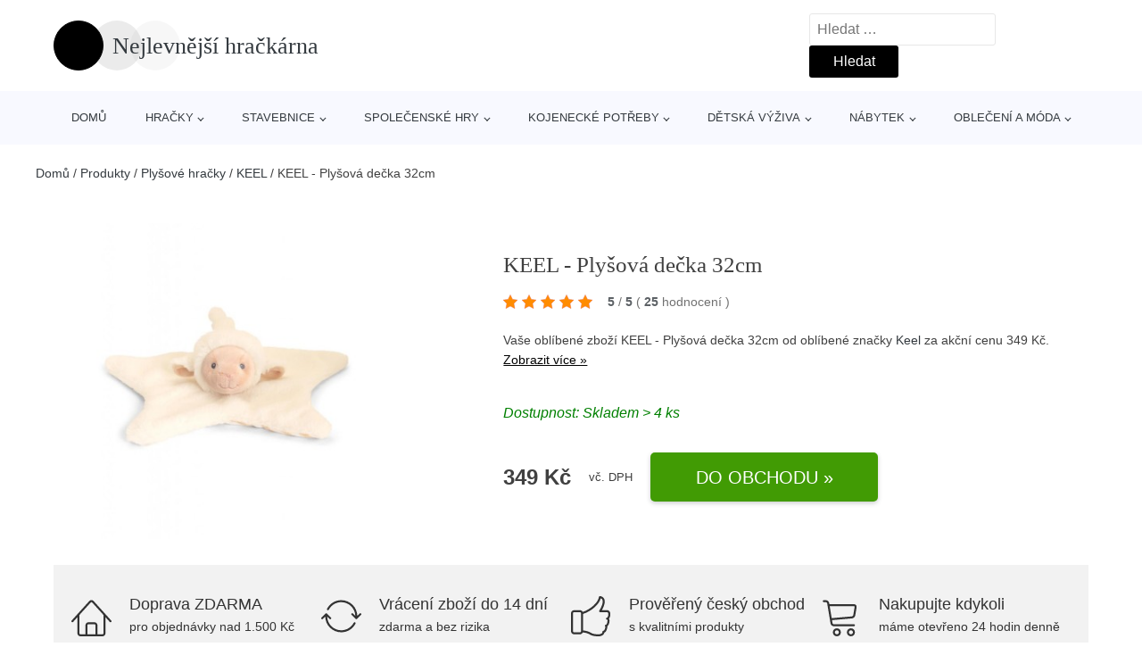

--- FILE ---
content_type: text/html; charset=UTF-8
request_url: https://www.nejlevnejsihrackarna.cz/p/keel-plysova-decka-32cm/
body_size: 17298
content:
<!DOCTYPE html>
<html lang="cs" prefix="og: https://ogp.me/ns#" >
<head>
<meta charset="UTF-8">
<meta name="viewport" content="width=device-width, initial-scale=1.0">
<!-- WP_HEAD() START -->
<!-- Optimalizace pro vyhledávače podle Rank Math - https://rankmath.com/ -->
<title>KEEL - Plyšová dečka 32cm | Nejlevnější hračkárna</title>
<meta name="description" content="Prohlédněte si produkt KEEL SE6902 Plyšová dečka 32 cm od výrobce KEEL TOYS za cenu 349 Kč."/>
<meta name="robots" content="follow, index, max-snippet:-1, max-video-preview:-1, max-image-preview:large"/>
<link rel="canonical" href="https://www.nejlevnejsihrackarna.cz/p/keel-plysova-decka-32cm/" />
<meta property="og:locale" content="cs_CZ" />
<meta property="og:type" content="article" />
<meta property="og:title" content="KEEL - Plyšová dečka 32cm | Nejlevnější hračkárna" />
<meta property="og:description" content="Prohlédněte si produkt KEEL SE6902 Plyšová dečka 32 cm od výrobce KEEL TOYS za cenu 349 Kč." />
<meta property="og:url" content="https://www.nejlevnejsihrackarna.cz/p/keel-plysova-decka-32cm/" />
<meta property="og:site_name" content="Nejlevnější hračkárna" />
<meta property="og:updated_time" content="2025-08-11T15:12:19+00:00" />
<meta property="og:image" content="https://www.nejlevnejsihrackarna.cz/wp-content/uploads/2022/09/KEEL-Plysova-decka-32cm.jpeg" />
<meta property="og:image:secure_url" content="https://www.nejlevnejsihrackarna.cz/wp-content/uploads/2022/09/KEEL-Plysova-decka-32cm.jpeg" />
<meta property="og:image:width" content="400" />
<meta property="og:image:height" content="400" />
<meta property="og:image:alt" content="KEEL - Plyšová dečka 32cm" />
<meta property="og:image:type" content="image/jpeg" />
<meta name="twitter:card" content="summary_large_image" />
<meta name="twitter:title" content="KEEL - Plyšová dečka 32cm | Nejlevnější hračkárna" />
<meta name="twitter:description" content="Prohlédněte si produkt KEEL SE6902 Plyšová dečka 32 cm od výrobce KEEL TOYS za cenu 349 Kč." />
<meta name="twitter:image" content="https://www.nejlevnejsihrackarna.cz/wp-content/uploads/2022/09/KEEL-Plysova-decka-32cm.jpeg" />
<script type="application/ld+json" class="rank-math-schema">{"@context":"https://schema.org","@graph":[{"@type":"BreadcrumbList","@id":"https://www.nejlevnejsihrackarna.cz/p/keel-plysova-decka-32cm/#breadcrumb","itemListElement":[{"@type":"ListItem","position":"1","item":{"@id":"https://www.nejlevnejsihrackarna.cz/","name":"Dom\u016f"}},{"@type":"ListItem","position":"2","item":{"@id":"https://www.nejlevnejsihrackarna.cz/p/","name":"Produkty"}},{"@type":"ListItem","position":"3","item":{"@id":"https://www.nejlevnejsihrackarna.cz/c/plysove-hracky-2/","name":"Ply\u0161ov\u00e9 hra\u010dky"}},{"@type":"ListItem","position":"4","item":{"@id":"https://www.nejlevnejsihrackarna.cz/c/keel/","name":"KEEL"}},{"@type":"ListItem","position":"5","item":{"@id":"https://www.nejlevnejsihrackarna.cz/p/keel-plysova-decka-32cm/","name":"KEEL - Ply\u0161ov\u00e1 de\u010dka 32cm"}}]}]}</script>
<!-- /Rank Math WordPress SEO plugin -->
<link rel="alternate" title="oEmbed (JSON)" type="application/json+oembed" href="https://www.nejlevnejsihrackarna.cz/wp-json/oembed/1.0/embed?url=https%3A%2F%2Fwww.nejlevnejsihrackarna.cz%2Fp%2Fkeel-plysova-decka-32cm%2F" />
<link rel="alternate" title="oEmbed (XML)" type="text/xml+oembed" href="https://www.nejlevnejsihrackarna.cz/wp-json/oembed/1.0/embed?url=https%3A%2F%2Fwww.nejlevnejsihrackarna.cz%2Fp%2Fkeel-plysova-decka-32cm%2F&#038;format=xml" />
<style id='wp-img-auto-sizes-contain-inline-css' type='text/css'>
img:is([sizes=auto i],[sizes^="auto," i]){contain-intrinsic-size:3000px 1500px}
/*# sourceURL=wp-img-auto-sizes-contain-inline-css */
</style>
<style id='classic-theme-styles-inline-css' type='text/css'>
/*! This file is auto-generated */
.wp-block-button__link{color:#fff;background-color:#32373c;border-radius:9999px;box-shadow:none;text-decoration:none;padding:calc(.667em + 2px) calc(1.333em + 2px);font-size:1.125em}.wp-block-file__button{background:#32373c;color:#fff;text-decoration:none}
/*# sourceURL=/wp-includes/css/classic-themes.min.css */
</style>
<!-- <link rel='stylesheet' id='kk-star-ratings-css' href='https://www.nejlevnejsihrackarna.cz/wp-content/plugins/kk-star-ratings/public/css/kk-star-ratings.css?ver=99.9.9' type='text/css' media='all' /> -->
<link rel="stylesheet" type="text/css" href="//www.nejlevnejsihrackarna.cz/wp-content/cache/wpfc-minified/fr2mon65/2ahjj.css" media="all"/>
<style id='kk-star-ratings-inline-css' type='text/css'>
.kk-star-ratings .kksr-stars .kksr-star {
margin-right: 5px;
}
[dir="rtl"] .kk-star-ratings .kksr-stars .kksr-star {
margin-left: 5px;
margin-right: 0;
}
/*# sourceURL=kk-star-ratings-inline-css */
</style>
<!-- <link rel='stylesheet' id='oxygen-css' href='https://www.nejlevnejsihrackarna.cz/wp-content/plugins/oxygen/component-framework/oxygen.css?ver=4.9.5' type='text/css' media='all' /> -->
<script src='//www.nejlevnejsihrackarna.cz/wp-content/cache/wpfc-minified/33bqtys4/2ahjj.js' type="text/javascript"></script>
<!-- <script type="text/javascript" src="https://www.nejlevnejsihrackarna.cz/wp-includes/js/jquery/jquery.min.js?ver=3.7.1" id="jquery-core-js"></script> -->
<script type="text/javascript" id="search-filter-plugin-build-js-extra">
/* <![CDATA[ */
var SF_LDATA = {"ajax_url":"https://www.nejlevnejsihrackarna.cz/wp-admin/admin-ajax.php","home_url":"https://www.nejlevnejsihrackarna.cz/","extensions":[]};
//# sourceURL=search-filter-plugin-build-js-extra
/* ]]> */
</script>
<script src='//www.nejlevnejsihrackarna.cz/wp-content/cache/wpfc-minified/22x6l3yv/2ahjj.js' type="text/javascript"></script>
<!-- <script type="text/javascript" src="https://www.nejlevnejsihrackarna.cz/wp-content/plugins/search-filter-pro/public/assets/js/search-filter-build.min.js?ver=2.5.21" id="search-filter-plugin-build-js"></script> -->
<link rel="https://api.w.org/" href="https://www.nejlevnejsihrackarna.cz/wp-json/" /><link rel="alternate" title="JSON" type="application/json" href="https://www.nejlevnejsihrackarna.cz/wp-json/wp/v2/products/247245" /><link rel="EditURI" type="application/rsd+xml" title="RSD" href="https://www.nejlevnejsihrackarna.cz/xmlrpc.php?rsd" />
<link rel='shortlink' href='https://www.nejlevnejsihrackarna.cz/?p=247245' />
<script type="application/ld+json">{
"@context" : "https://schema.org",
"@type" : "Product",
"name" : "KEEL - Ply&scaron;ov&aacute; dečka 32cm",
"image" : "https://www.nejlevnejsihrackarna.cz/wp-content/uploads/2022/09/KEEL-Plysova-decka-32cm.jpeg",
"description" : "Kvalitn&iacute; ply&scaron;ov&eacute; hračky značky KEEL, kter&eacute; sv&yacute;m vzhledem, funkčnost&iacute; i materi&aacute;lem odpov&iacute;daj&iacute; požadavkům rodičů i dět&iacute;.",
"ean": "",
"gtin8": "5027148069022",
"sku": "5027148069022",
"brand" : {
"@type" : "Brand",
"name" : "Keel"
},
"review": {
"@type": "Review",
"reviewRating": {
"@type": "Rating",
"ratingValue": "5",
"bestRating": "5"
},
"author": {
"@type": "Person",
"name": ""
}
},
"offers" : {
"@type" : "Offer",
"price" : "349",
"priceCurrency": "CZK",
"url" : "https://www.nejlevnejsihrackarna.cz/p/keel-plysova-decka-32cm/",
"itemCondition": 
"https://schema.org/NewCondition",
"availability": "https://schema.org/InStock"
},
"aggregateRating": {
"@type": "AggregateRating",
"ratingValue": "5",
"bestRating": "5",
"ratingCount": "25"
}
}</script><!-- Global site tag (gtag.js) - Google Analytics -->
<script async src="https://www.googletagmanager.com/gtag/js?id=G-TSK2LX8W6W"></script>
<script>
window.dataLayer = window.dataLayer || [];
function gtag(){dataLayer.push(arguments);}
gtag('js', new Date());
gtag('config', 'G-TSK2LX8W6W');
</script>
<link rel="icon" href="https://www.nejlevnejsihrackarna.cz/wp-content/uploads/2021/01/favicon.png" sizes="32x32" />
<link rel="icon" href="https://www.nejlevnejsihrackarna.cz/wp-content/uploads/2021/01/favicon.png" sizes="192x192" />
<link rel="apple-touch-icon" href="https://www.nejlevnejsihrackarna.cz/wp-content/uploads/2021/01/favicon.png" />
<meta name="msapplication-TileImage" content="https://www.nejlevnejsihrackarna.cz/wp-content/uploads/2021/01/favicon.png" />
<!-- <link rel='stylesheet' id='oxygen-cache-105072-css' href='//www.nejlevnejsihrackarna.cz/wp-content/uploads/oxygen/css/105072.css?cache=1663138789&#038;ver=f4aeee343ccbbdadb32ec745c1fbcf9a' type='text/css' media='all' /> -->
<!-- <link rel='stylesheet' id='oxygen-cache-105073-css' href='//www.nejlevnejsihrackarna.cz/wp-content/uploads/oxygen/css/105073.css?cache=1663138788&#038;ver=f4aeee343ccbbdadb32ec745c1fbcf9a' type='text/css' media='all' /> -->
<!-- <link rel='stylesheet' id='oxygen-universal-styles-css' href='//www.nejlevnejsihrackarna.cz/wp-content/uploads/oxygen/css/universal.css?cache=1663138776&#038;ver=f4aeee343ccbbdadb32ec745c1fbcf9a' type='text/css' media='all' /> -->
<link rel="stylesheet" type="text/css" href="//www.nejlevnejsihrackarna.cz/wp-content/cache/wpfc-minified/lxv78nlh/2ahjj.css" media="all"/>
<!-- END OF WP_HEAD() -->
<style id='global-styles-inline-css' type='text/css'>
:root{--wp--preset--aspect-ratio--square: 1;--wp--preset--aspect-ratio--4-3: 4/3;--wp--preset--aspect-ratio--3-4: 3/4;--wp--preset--aspect-ratio--3-2: 3/2;--wp--preset--aspect-ratio--2-3: 2/3;--wp--preset--aspect-ratio--16-9: 16/9;--wp--preset--aspect-ratio--9-16: 9/16;--wp--preset--color--black: #000000;--wp--preset--color--cyan-bluish-gray: #abb8c3;--wp--preset--color--white: #ffffff;--wp--preset--color--pale-pink: #f78da7;--wp--preset--color--vivid-red: #cf2e2e;--wp--preset--color--luminous-vivid-orange: #ff6900;--wp--preset--color--luminous-vivid-amber: #fcb900;--wp--preset--color--light-green-cyan: #7bdcb5;--wp--preset--color--vivid-green-cyan: #00d084;--wp--preset--color--pale-cyan-blue: #8ed1fc;--wp--preset--color--vivid-cyan-blue: #0693e3;--wp--preset--color--vivid-purple: #9b51e0;--wp--preset--gradient--vivid-cyan-blue-to-vivid-purple: linear-gradient(135deg,rgb(6,147,227) 0%,rgb(155,81,224) 100%);--wp--preset--gradient--light-green-cyan-to-vivid-green-cyan: linear-gradient(135deg,rgb(122,220,180) 0%,rgb(0,208,130) 100%);--wp--preset--gradient--luminous-vivid-amber-to-luminous-vivid-orange: linear-gradient(135deg,rgb(252,185,0) 0%,rgb(255,105,0) 100%);--wp--preset--gradient--luminous-vivid-orange-to-vivid-red: linear-gradient(135deg,rgb(255,105,0) 0%,rgb(207,46,46) 100%);--wp--preset--gradient--very-light-gray-to-cyan-bluish-gray: linear-gradient(135deg,rgb(238,238,238) 0%,rgb(169,184,195) 100%);--wp--preset--gradient--cool-to-warm-spectrum: linear-gradient(135deg,rgb(74,234,220) 0%,rgb(151,120,209) 20%,rgb(207,42,186) 40%,rgb(238,44,130) 60%,rgb(251,105,98) 80%,rgb(254,248,76) 100%);--wp--preset--gradient--blush-light-purple: linear-gradient(135deg,rgb(255,206,236) 0%,rgb(152,150,240) 100%);--wp--preset--gradient--blush-bordeaux: linear-gradient(135deg,rgb(254,205,165) 0%,rgb(254,45,45) 50%,rgb(107,0,62) 100%);--wp--preset--gradient--luminous-dusk: linear-gradient(135deg,rgb(255,203,112) 0%,rgb(199,81,192) 50%,rgb(65,88,208) 100%);--wp--preset--gradient--pale-ocean: linear-gradient(135deg,rgb(255,245,203) 0%,rgb(182,227,212) 50%,rgb(51,167,181) 100%);--wp--preset--gradient--electric-grass: linear-gradient(135deg,rgb(202,248,128) 0%,rgb(113,206,126) 100%);--wp--preset--gradient--midnight: linear-gradient(135deg,rgb(2,3,129) 0%,rgb(40,116,252) 100%);--wp--preset--font-size--small: 13px;--wp--preset--font-size--medium: 20px;--wp--preset--font-size--large: 36px;--wp--preset--font-size--x-large: 42px;--wp--preset--spacing--20: 0.44rem;--wp--preset--spacing--30: 0.67rem;--wp--preset--spacing--40: 1rem;--wp--preset--spacing--50: 1.5rem;--wp--preset--spacing--60: 2.25rem;--wp--preset--spacing--70: 3.38rem;--wp--preset--spacing--80: 5.06rem;--wp--preset--shadow--natural: 6px 6px 9px rgba(0, 0, 0, 0.2);--wp--preset--shadow--deep: 12px 12px 50px rgba(0, 0, 0, 0.4);--wp--preset--shadow--sharp: 6px 6px 0px rgba(0, 0, 0, 0.2);--wp--preset--shadow--outlined: 6px 6px 0px -3px rgb(255, 255, 255), 6px 6px rgb(0, 0, 0);--wp--preset--shadow--crisp: 6px 6px 0px rgb(0, 0, 0);}:where(.is-layout-flex){gap: 0.5em;}:where(.is-layout-grid){gap: 0.5em;}body .is-layout-flex{display: flex;}.is-layout-flex{flex-wrap: wrap;align-items: center;}.is-layout-flex > :is(*, div){margin: 0;}body .is-layout-grid{display: grid;}.is-layout-grid > :is(*, div){margin: 0;}:where(.wp-block-columns.is-layout-flex){gap: 2em;}:where(.wp-block-columns.is-layout-grid){gap: 2em;}:where(.wp-block-post-template.is-layout-flex){gap: 1.25em;}:where(.wp-block-post-template.is-layout-grid){gap: 1.25em;}.has-black-color{color: var(--wp--preset--color--black) !important;}.has-cyan-bluish-gray-color{color: var(--wp--preset--color--cyan-bluish-gray) !important;}.has-white-color{color: var(--wp--preset--color--white) !important;}.has-pale-pink-color{color: var(--wp--preset--color--pale-pink) !important;}.has-vivid-red-color{color: var(--wp--preset--color--vivid-red) !important;}.has-luminous-vivid-orange-color{color: var(--wp--preset--color--luminous-vivid-orange) !important;}.has-luminous-vivid-amber-color{color: var(--wp--preset--color--luminous-vivid-amber) !important;}.has-light-green-cyan-color{color: var(--wp--preset--color--light-green-cyan) !important;}.has-vivid-green-cyan-color{color: var(--wp--preset--color--vivid-green-cyan) !important;}.has-pale-cyan-blue-color{color: var(--wp--preset--color--pale-cyan-blue) !important;}.has-vivid-cyan-blue-color{color: var(--wp--preset--color--vivid-cyan-blue) !important;}.has-vivid-purple-color{color: var(--wp--preset--color--vivid-purple) !important;}.has-black-background-color{background-color: var(--wp--preset--color--black) !important;}.has-cyan-bluish-gray-background-color{background-color: var(--wp--preset--color--cyan-bluish-gray) !important;}.has-white-background-color{background-color: var(--wp--preset--color--white) !important;}.has-pale-pink-background-color{background-color: var(--wp--preset--color--pale-pink) !important;}.has-vivid-red-background-color{background-color: var(--wp--preset--color--vivid-red) !important;}.has-luminous-vivid-orange-background-color{background-color: var(--wp--preset--color--luminous-vivid-orange) !important;}.has-luminous-vivid-amber-background-color{background-color: var(--wp--preset--color--luminous-vivid-amber) !important;}.has-light-green-cyan-background-color{background-color: var(--wp--preset--color--light-green-cyan) !important;}.has-vivid-green-cyan-background-color{background-color: var(--wp--preset--color--vivid-green-cyan) !important;}.has-pale-cyan-blue-background-color{background-color: var(--wp--preset--color--pale-cyan-blue) !important;}.has-vivid-cyan-blue-background-color{background-color: var(--wp--preset--color--vivid-cyan-blue) !important;}.has-vivid-purple-background-color{background-color: var(--wp--preset--color--vivid-purple) !important;}.has-black-border-color{border-color: var(--wp--preset--color--black) !important;}.has-cyan-bluish-gray-border-color{border-color: var(--wp--preset--color--cyan-bluish-gray) !important;}.has-white-border-color{border-color: var(--wp--preset--color--white) !important;}.has-pale-pink-border-color{border-color: var(--wp--preset--color--pale-pink) !important;}.has-vivid-red-border-color{border-color: var(--wp--preset--color--vivid-red) !important;}.has-luminous-vivid-orange-border-color{border-color: var(--wp--preset--color--luminous-vivid-orange) !important;}.has-luminous-vivid-amber-border-color{border-color: var(--wp--preset--color--luminous-vivid-amber) !important;}.has-light-green-cyan-border-color{border-color: var(--wp--preset--color--light-green-cyan) !important;}.has-vivid-green-cyan-border-color{border-color: var(--wp--preset--color--vivid-green-cyan) !important;}.has-pale-cyan-blue-border-color{border-color: var(--wp--preset--color--pale-cyan-blue) !important;}.has-vivid-cyan-blue-border-color{border-color: var(--wp--preset--color--vivid-cyan-blue) !important;}.has-vivid-purple-border-color{border-color: var(--wp--preset--color--vivid-purple) !important;}.has-vivid-cyan-blue-to-vivid-purple-gradient-background{background: var(--wp--preset--gradient--vivid-cyan-blue-to-vivid-purple) !important;}.has-light-green-cyan-to-vivid-green-cyan-gradient-background{background: var(--wp--preset--gradient--light-green-cyan-to-vivid-green-cyan) !important;}.has-luminous-vivid-amber-to-luminous-vivid-orange-gradient-background{background: var(--wp--preset--gradient--luminous-vivid-amber-to-luminous-vivid-orange) !important;}.has-luminous-vivid-orange-to-vivid-red-gradient-background{background: var(--wp--preset--gradient--luminous-vivid-orange-to-vivid-red) !important;}.has-very-light-gray-to-cyan-bluish-gray-gradient-background{background: var(--wp--preset--gradient--very-light-gray-to-cyan-bluish-gray) !important;}.has-cool-to-warm-spectrum-gradient-background{background: var(--wp--preset--gradient--cool-to-warm-spectrum) !important;}.has-blush-light-purple-gradient-background{background: var(--wp--preset--gradient--blush-light-purple) !important;}.has-blush-bordeaux-gradient-background{background: var(--wp--preset--gradient--blush-bordeaux) !important;}.has-luminous-dusk-gradient-background{background: var(--wp--preset--gradient--luminous-dusk) !important;}.has-pale-ocean-gradient-background{background: var(--wp--preset--gradient--pale-ocean) !important;}.has-electric-grass-gradient-background{background: var(--wp--preset--gradient--electric-grass) !important;}.has-midnight-gradient-background{background: var(--wp--preset--gradient--midnight) !important;}.has-small-font-size{font-size: var(--wp--preset--font-size--small) !important;}.has-medium-font-size{font-size: var(--wp--preset--font-size--medium) !important;}.has-large-font-size{font-size: var(--wp--preset--font-size--large) !important;}.has-x-large-font-size{font-size: var(--wp--preset--font-size--x-large) !important;}
/*# sourceURL=global-styles-inline-css */
</style>
</head>
<body class="wp-singular products-template-default single single-products postid-247245 wp-theme-oxygen-is-not-a-theme  wp-embed-responsive oxygen-body" >
<header id="_header-1-25" class="oxy-header-wrapper oxy-overlay-header oxy-header" ><div id="logo-header-row" class="oxy-header-row" ><div class="oxy-header-container"><div id="_header_left-3-25" class="oxy-header-left" ><a id="link-78-25" class="ct-link" href="/" target="_self"  ><div id="fancy_icon-86-25" class="ct-fancy-icon" ><svg id="svg-fancy_icon-86-25"><use xlink:href="#beautyicon-ring"></use></svg></div><span id="shortcode-79-25" class="ct-shortcode logo-top" >Nejlevnější hračkárna</span></a></div><div id="_header_center-4-25" class="oxy-header-center" ></div><div id="_header_right-5-25" class="oxy-header-right" >
<div id="_search_form-17-25" class="oxy-search-form" >
<form role="search" method="get" class="search-form" action="https://www.nejlevnejsihrackarna.cz/">
<label>
<span class="screen-reader-text">Vyhledávání</span>
<input type="search" class="search-field" placeholder="Hledat &hellip;" value="" name="s" />
</label>
<input type="submit" class="search-submit" value="Hledat" />
</form>                </div>
<nav id="_nav_menu-53-25" class="oxy-nav-menu oxy-nav-menu-dropdowns oxy-nav-menu-dropdown-arrow" ><div class='oxy-menu-toggle'><div class='oxy-nav-menu-hamburger-wrap'><div class='oxy-nav-menu-hamburger'><div class='oxy-nav-menu-hamburger-line'></div><div class='oxy-nav-menu-hamburger-line'></div><div class='oxy-nav-menu-hamburger-line'></div></div></div></div><div class="menu-hlavni-menu-container"><ul id="menu-hlavni-menu" class="oxy-nav-menu-list"><li id="menu-item-105112" class="menu-item menu-item-type-custom menu-item-object-custom menu-item-105112"><a href="/">Domů</a></li>
<li id="menu-item-150334" class="menu-item menu-item-type-taxonomy menu-item-object-product_category menu-item-has-children menu-item-150334"><a href="https://www.nejlevnejsihrackarna.cz/c/hracky/">Hračky</a>
<ul class="sub-menu">
<li id="menu-item-150341" class="menu-item menu-item-type-taxonomy menu-item-object-product_category menu-item-has-children menu-item-150341"><a href="https://www.nejlevnejsihrackarna.cz/c/hracky-pro-holky/">Hračky pro holky</a>
<ul class="sub-menu">
<li id="menu-item-150344" class="menu-item menu-item-type-taxonomy menu-item-object-product_category menu-item-150344"><a href="https://www.nejlevnejsihrackarna.cz/c/panenky-a-barbie/">Panenky a barbie</a></li>
<li id="menu-item-150342" class="menu-item menu-item-type-taxonomy menu-item-object-product_category menu-item-150342"><a href="https://www.nejlevnejsihrackarna.cz/c/mala-paradnice/">Malá parádnice</a></li>
<li id="menu-item-150345" class="menu-item menu-item-type-taxonomy menu-item-object-product_category menu-item-150345"><a href="https://www.nejlevnejsihrackarna.cz/c/kocarky-pro-panenky/">Kočárky pro panenky</a></li>
<li id="menu-item-150343" class="menu-item menu-item-type-taxonomy menu-item-object-product_category menu-item-150343"><a href="https://www.nejlevnejsihrackarna.cz/c/detske-kuchynky/">Dětské kuchyňky</a></li>
<li id="menu-item-150346" class="menu-item menu-item-type-taxonomy menu-item-object-product_category menu-item-150346"><a href="https://www.nejlevnejsihrackarna.cz/c/doplnky-pro-panenky/">Doplňky pro panenky</a></li>
</ul>
</li>
<li id="menu-item-150347" class="menu-item menu-item-type-taxonomy menu-item-object-product_category menu-item-has-children menu-item-150347"><a href="https://www.nejlevnejsihrackarna.cz/c/hracky-pro-kluky/">Hračky pro kluky</a>
<ul class="sub-menu">
<li id="menu-item-150349" class="menu-item menu-item-type-taxonomy menu-item-object-product_category menu-item-150349"><a href="https://www.nejlevnejsihrackarna.cz/c/detske-zbrane/">Dětské zbraně</a></li>
<li id="menu-item-150348" class="menu-item menu-item-type-taxonomy menu-item-object-product_category menu-item-150348"><a href="https://www.nejlevnejsihrackarna.cz/c/detske-naradi-a-nastroje/">Dětské nářadí a nástroje</a></li>
<li id="menu-item-150350" class="menu-item menu-item-type-taxonomy menu-item-object-product_category menu-item-150350"><a href="https://www.nejlevnejsihrackarna.cz/c/vojaci/">Vojáci</a></li>
</ul>
</li>
<li id="menu-item-150355" class="menu-item menu-item-type-taxonomy menu-item-object-product_category menu-item-150355"><a href="https://www.nejlevnejsihrackarna.cz/c/pro-nejmensi/">Pro nejmenší</a></li>
<li id="menu-item-150335" class="menu-item menu-item-type-taxonomy menu-item-object-product_category menu-item-150335"><a href="https://www.nejlevnejsihrackarna.cz/c/auta-letadla-lode/">Auta, letadla, lodě</a></li>
<li id="menu-item-150339" class="menu-item menu-item-type-taxonomy menu-item-object-product_category menu-item-150339"><a href="https://www.nejlevnejsihrackarna.cz/c/figurky-a-zviratka/">Figurky a zvířátka</a></li>
<li id="menu-item-150354" class="menu-item menu-item-type-taxonomy menu-item-object-product_category menu-item-150354"><a href="https://www.nejlevnejsihrackarna.cz/c/plysove-hracky/">Plyšové hračky</a></li>
<li id="menu-item-150353" class="menu-item menu-item-type-taxonomy menu-item-object-product_category menu-item-150353"><a href="https://www.nejlevnejsihrackarna.cz/c/interaktivni-hracky/">Interaktivní hračky</a></li>
<li id="menu-item-150336" class="menu-item menu-item-type-taxonomy menu-item-object-product_category menu-item-has-children menu-item-150336"><a href="https://www.nejlevnejsihrackarna.cz/c/autodrahy/">Autodráhy</a>
<ul class="sub-menu">
<li id="menu-item-150337" class="menu-item menu-item-type-taxonomy menu-item-object-product_category menu-item-150337"><a href="https://www.nejlevnejsihrackarna.cz/c/auta-na-autodrahu/">Auta na autodráhu</a></li>
<li id="menu-item-150338" class="menu-item menu-item-type-taxonomy menu-item-object-product_category menu-item-150338"><a href="https://www.nejlevnejsihrackarna.cz/c/sety-autodrah/">Sety autodráh</a></li>
</ul>
</li>
<li id="menu-item-150351" class="menu-item menu-item-type-taxonomy menu-item-object-product_category menu-item-150351"><a href="https://www.nejlevnejsihrackarna.cz/c/hry-na-profese/">Hry na profese</a></li>
<li id="menu-item-150352" class="menu-item menu-item-type-taxonomy menu-item-object-product_category menu-item-150352"><a href="https://www.nejlevnejsihrackarna.cz/c/hry-na-zahradu/">Hry na zahradu</a></li>
<li id="menu-item-150340" class="menu-item menu-item-type-taxonomy menu-item-object-product_category menu-item-150340"><a href="https://www.nejlevnejsihrackarna.cz/c/hlavolamy/">Hlavolamy</a></li>
</ul>
</li>
<li id="menu-item-150356" class="menu-item menu-item-type-taxonomy menu-item-object-product_category menu-item-has-children menu-item-150356"><a href="https://www.nejlevnejsihrackarna.cz/c/stavebnice/">Stavebnice</a>
<ul class="sub-menu">
<li id="menu-item-150358" class="menu-item menu-item-type-taxonomy menu-item-object-product_category menu-item-150358"><a href="https://www.nejlevnejsihrackarna.cz/c/stavebnice-lego/">Stavebnice Lego</a></li>
<li id="menu-item-150360" class="menu-item menu-item-type-taxonomy menu-item-object-product_category menu-item-150360"><a href="https://www.nejlevnejsihrackarna.cz/c/3d-puzzle/">3D puzzle</a></li>
<li id="menu-item-150359" class="menu-item menu-item-type-taxonomy menu-item-object-product_category menu-item-150359"><a href="https://www.nejlevnejsihrackarna.cz/c/ostatni-stavebnice/">Ostatní stavebnice</a></li>
</ul>
</li>
<li id="menu-item-150357" class="menu-item menu-item-type-taxonomy menu-item-object-product_category menu-item-has-children menu-item-150357"><a href="https://www.nejlevnejsihrackarna.cz/c/spolecenske-hry/">Společenské hry</a>
<ul class="sub-menu">
<li id="menu-item-150363" class="menu-item menu-item-type-taxonomy menu-item-object-product_category menu-item-150363"><a href="https://www.nejlevnejsihrackarna.cz/c/stolni-hry/">Stolní hry</a></li>
<li id="menu-item-150361" class="menu-item menu-item-type-taxonomy menu-item-object-product_category menu-item-150361"><a href="https://www.nejlevnejsihrackarna.cz/c/karetni-hry/">Karetní hry</a></li>
<li id="menu-item-150362" class="menu-item menu-item-type-taxonomy menu-item-object-product_category menu-item-150362"><a href="https://www.nejlevnejsihrackarna.cz/c/cestovni-hry/">Cestovní hry</a></li>
<li id="menu-item-150364" class="menu-item menu-item-type-taxonomy menu-item-object-product_category menu-item-150364"><a href="https://www.nejlevnejsihrackarna.cz/c/rodinne-hry/">Rodinné hry</a></li>
<li id="menu-item-150365" class="menu-item menu-item-type-taxonomy menu-item-object-product_category menu-item-150365"><a href="https://www.nejlevnejsihrackarna.cz/c/ostatni-spolecenske-hry/">Ostatní společenské hry</a></li>
</ul>
</li>
<li id="menu-item-150366" class="menu-item menu-item-type-taxonomy menu-item-object-product_category menu-item-has-children menu-item-150366"><a href="https://www.nejlevnejsihrackarna.cz/c/kojenecke-potreby/">Kojenecké potřeby</a>
<ul class="sub-menu">
<li id="menu-item-150367" class="menu-item menu-item-type-taxonomy menu-item-object-product_category menu-item-150367"><a href="https://www.nejlevnejsihrackarna.cz/c/dudliky-a-savicky/">Dudlíky a savičky</a></li>
<li id="menu-item-150368" class="menu-item menu-item-type-taxonomy menu-item-object-product_category menu-item-150368"><a href="https://www.nejlevnejsihrackarna.cz/c/kojenecke-lahve/">Kojenecké láhve</a></li>
<li id="menu-item-150369" class="menu-item menu-item-type-taxonomy menu-item-object-product_category menu-item-150369"><a href="https://www.nejlevnejsihrackarna.cz/c/kousatka/">Kousátka</a></li>
<li id="menu-item-150377" class="menu-item menu-item-type-taxonomy menu-item-object-product_category menu-item-150377"><a href="https://www.nejlevnejsihrackarna.cz/c/chrastitka/">Chrastítka</a></li>
<li id="menu-item-150370" class="menu-item menu-item-type-taxonomy menu-item-object-product_category menu-item-150370"><a href="https://www.nejlevnejsihrackarna.cz/c/kojenecke-osusky/">Kojenecké osušky</a></li>
<li id="menu-item-150379" class="menu-item menu-item-type-taxonomy menu-item-object-product_category menu-item-150379"><a href="https://www.nejlevnejsihrackarna.cz/c/detske-hrnky-a-pitka/">Dětské hrnky a pítka</a></li>
<li id="menu-item-150376" class="menu-item menu-item-type-taxonomy menu-item-object-product_category menu-item-150376"><a href="https://www.nejlevnejsihrackarna.cz/c/kojenecke-obleceni/">Kojenecké oblečení</a></li>
<li id="menu-item-150378" class="menu-item menu-item-type-taxonomy menu-item-object-product_category menu-item-150378"><a href="https://www.nejlevnejsihrackarna.cz/c/bryndaky-a-uteracky/">Bryndáky a utěráčky</a></li>
<li id="menu-item-150372" class="menu-item menu-item-type-taxonomy menu-item-object-product_category menu-item-150372"><a href="https://www.nejlevnejsihrackarna.cz/c/nocniky/">Nočníky</a></li>
<li id="menu-item-150373" class="menu-item menu-item-type-taxonomy menu-item-object-product_category menu-item-150373"><a href="https://www.nejlevnejsihrackarna.cz/c/zavinovacky/">Zavinovačky</a></li>
<li id="menu-item-150374" class="menu-item menu-item-type-taxonomy menu-item-object-product_category menu-item-150374"><a href="https://www.nejlevnejsihrackarna.cz/c/sterilizatory-a-ohrivace/">Sterilizátory a ohřívače</a></li>
</ul>
</li>
<li id="menu-item-150328" class="menu-item menu-item-type-taxonomy menu-item-object-product_category menu-item-has-children menu-item-150328"><a href="https://www.nejlevnejsihrackarna.cz/c/detska-vyziva/">Dětská výživa</a>
<ul class="sub-menu">
<li id="menu-item-150332" class="menu-item menu-item-type-taxonomy menu-item-object-product_category menu-item-150332"><a href="https://www.nejlevnejsihrackarna.cz/c/ovocne-presnidavky/">Ovocné přesnídávky</a></li>
<li id="menu-item-150329" class="menu-item menu-item-type-taxonomy menu-item-object-product_category menu-item-150329"><a href="https://www.nejlevnejsihrackarna.cz/c/detske-susenky/">Dětské sušenky</a></li>
<li id="menu-item-150330" class="menu-item menu-item-type-taxonomy menu-item-object-product_category menu-item-150330"><a href="https://www.nejlevnejsihrackarna.cz/c/maso-zeleninove-prikrmy/">Maso-zeleninové příkrmy</a></li>
<li id="menu-item-150331" class="menu-item menu-item-type-taxonomy menu-item-object-product_category menu-item-150331"><a href="https://www.nejlevnejsihrackarna.cz/c/kojenecka-mleka/">Kojenecká mléka</a></li>
<li id="menu-item-150333" class="menu-item menu-item-type-taxonomy menu-item-object-product_category menu-item-150333"><a href="https://www.nejlevnejsihrackarna.cz/c/mlecne-kase/">Mléčné kaše</a></li>
</ul>
</li>
<li id="menu-item-150380" class="menu-item menu-item-type-taxonomy menu-item-object-product_category menu-item-has-children menu-item-150380"><a href="https://www.nejlevnejsihrackarna.cz/c/nabytek/">Nábytek</a>
<ul class="sub-menu">
<li id="menu-item-150382" class="menu-item menu-item-type-taxonomy menu-item-object-product_category menu-item-150382"><a href="https://www.nejlevnejsihrackarna.cz/c/detsky-nabytek/">Dětský nábytek</a></li>
<li id="menu-item-150381" class="menu-item menu-item-type-taxonomy menu-item-object-product_category menu-item-150381"><a href="https://www.nejlevnejsihrackarna.cz/c/bytove-doplnky-a-dekorace/">Bytové doplňky a dekorace</a></li>
<li id="menu-item-150385" class="menu-item menu-item-type-taxonomy menu-item-object-product_category menu-item-150385"><a href="https://www.nejlevnejsihrackarna.cz/c/kuchyne/">Kuchyně</a></li>
<li id="menu-item-150384" class="menu-item menu-item-type-taxonomy menu-item-object-product_category menu-item-150384"><a href="https://www.nejlevnejsihrackarna.cz/c/koupelna/">Koupelna</a></li>
<li id="menu-item-150386" class="menu-item menu-item-type-taxonomy menu-item-object-product_category menu-item-150386"><a href="https://www.nejlevnejsihrackarna.cz/c/osvetleni/">Osvětlení</a></li>
<li id="menu-item-150383" class="menu-item menu-item-type-taxonomy menu-item-object-product_category menu-item-150383"><a href="https://www.nejlevnejsihrackarna.cz/c/bytovy-textil/">Bytový textil</a></li>
</ul>
</li>
<li id="menu-item-150387" class="menu-item menu-item-type-taxonomy menu-item-object-product_category menu-item-has-children menu-item-150387"><a href="https://www.nejlevnejsihrackarna.cz/c/obleceni-a-moda/">Oblečení a móda</a>
<ul class="sub-menu">
<li id="menu-item-150388" class="menu-item menu-item-type-taxonomy menu-item-object-product_category menu-item-150388"><a href="https://www.nejlevnejsihrackarna.cz/c/detske-obleceni/">Dětské oblečení</a></li>
<li id="menu-item-150389" class="menu-item menu-item-type-taxonomy menu-item-object-product_category menu-item-150389"><a href="https://www.nejlevnejsihrackarna.cz/c/damske-obleceni/">Dámské oblečení</a></li>
<li id="menu-item-150390" class="menu-item menu-item-type-taxonomy menu-item-object-product_category menu-item-150390"><a href="https://www.nejlevnejsihrackarna.cz/c/modni-doplnky/">Módní doplňky</a></li>
</ul>
</li>
</ul></div></nav></div></div></div><div id="nav-header-row" class="oxy-header-row" ><div class="oxy-header-container"><div id="_header_left-12-25" class="oxy-header-left" ></div><div id="_header_center-13-25" class="oxy-header-center" ><nav id="_nav_menu-15-25" class="oxy-nav-menu oxy-nav-menu-dropdowns oxy-nav-menu-dropdown-arrow" ><div class='oxy-menu-toggle'><div class='oxy-nav-menu-hamburger-wrap'><div class='oxy-nav-menu-hamburger'><div class='oxy-nav-menu-hamburger-line'></div><div class='oxy-nav-menu-hamburger-line'></div><div class='oxy-nav-menu-hamburger-line'></div></div></div></div><div class="menu-hlavni-menu-container"><ul id="menu-hlavni-menu-1" class="oxy-nav-menu-list"><li class="menu-item menu-item-type-custom menu-item-object-custom menu-item-105112"><a href="/">Domů</a></li>
<li class="menu-item menu-item-type-taxonomy menu-item-object-product_category menu-item-has-children menu-item-150334"><a href="https://www.nejlevnejsihrackarna.cz/c/hracky/">Hračky</a>
<ul class="sub-menu">
<li class="menu-item menu-item-type-taxonomy menu-item-object-product_category menu-item-has-children menu-item-150341"><a href="https://www.nejlevnejsihrackarna.cz/c/hracky-pro-holky/">Hračky pro holky</a>
<ul class="sub-menu">
<li class="menu-item menu-item-type-taxonomy menu-item-object-product_category menu-item-150344"><a href="https://www.nejlevnejsihrackarna.cz/c/panenky-a-barbie/">Panenky a barbie</a></li>
<li class="menu-item menu-item-type-taxonomy menu-item-object-product_category menu-item-150342"><a href="https://www.nejlevnejsihrackarna.cz/c/mala-paradnice/">Malá parádnice</a></li>
<li class="menu-item menu-item-type-taxonomy menu-item-object-product_category menu-item-150345"><a href="https://www.nejlevnejsihrackarna.cz/c/kocarky-pro-panenky/">Kočárky pro panenky</a></li>
<li class="menu-item menu-item-type-taxonomy menu-item-object-product_category menu-item-150343"><a href="https://www.nejlevnejsihrackarna.cz/c/detske-kuchynky/">Dětské kuchyňky</a></li>
<li class="menu-item menu-item-type-taxonomy menu-item-object-product_category menu-item-150346"><a href="https://www.nejlevnejsihrackarna.cz/c/doplnky-pro-panenky/">Doplňky pro panenky</a></li>
</ul>
</li>
<li class="menu-item menu-item-type-taxonomy menu-item-object-product_category menu-item-has-children menu-item-150347"><a href="https://www.nejlevnejsihrackarna.cz/c/hracky-pro-kluky/">Hračky pro kluky</a>
<ul class="sub-menu">
<li class="menu-item menu-item-type-taxonomy menu-item-object-product_category menu-item-150349"><a href="https://www.nejlevnejsihrackarna.cz/c/detske-zbrane/">Dětské zbraně</a></li>
<li class="menu-item menu-item-type-taxonomy menu-item-object-product_category menu-item-150348"><a href="https://www.nejlevnejsihrackarna.cz/c/detske-naradi-a-nastroje/">Dětské nářadí a nástroje</a></li>
<li class="menu-item menu-item-type-taxonomy menu-item-object-product_category menu-item-150350"><a href="https://www.nejlevnejsihrackarna.cz/c/vojaci/">Vojáci</a></li>
</ul>
</li>
<li class="menu-item menu-item-type-taxonomy menu-item-object-product_category menu-item-150355"><a href="https://www.nejlevnejsihrackarna.cz/c/pro-nejmensi/">Pro nejmenší</a></li>
<li class="menu-item menu-item-type-taxonomy menu-item-object-product_category menu-item-150335"><a href="https://www.nejlevnejsihrackarna.cz/c/auta-letadla-lode/">Auta, letadla, lodě</a></li>
<li class="menu-item menu-item-type-taxonomy menu-item-object-product_category menu-item-150339"><a href="https://www.nejlevnejsihrackarna.cz/c/figurky-a-zviratka/">Figurky a zvířátka</a></li>
<li class="menu-item menu-item-type-taxonomy menu-item-object-product_category menu-item-150354"><a href="https://www.nejlevnejsihrackarna.cz/c/plysove-hracky/">Plyšové hračky</a></li>
<li class="menu-item menu-item-type-taxonomy menu-item-object-product_category menu-item-150353"><a href="https://www.nejlevnejsihrackarna.cz/c/interaktivni-hracky/">Interaktivní hračky</a></li>
<li class="menu-item menu-item-type-taxonomy menu-item-object-product_category menu-item-has-children menu-item-150336"><a href="https://www.nejlevnejsihrackarna.cz/c/autodrahy/">Autodráhy</a>
<ul class="sub-menu">
<li class="menu-item menu-item-type-taxonomy menu-item-object-product_category menu-item-150337"><a href="https://www.nejlevnejsihrackarna.cz/c/auta-na-autodrahu/">Auta na autodráhu</a></li>
<li class="menu-item menu-item-type-taxonomy menu-item-object-product_category menu-item-150338"><a href="https://www.nejlevnejsihrackarna.cz/c/sety-autodrah/">Sety autodráh</a></li>
</ul>
</li>
<li class="menu-item menu-item-type-taxonomy menu-item-object-product_category menu-item-150351"><a href="https://www.nejlevnejsihrackarna.cz/c/hry-na-profese/">Hry na profese</a></li>
<li class="menu-item menu-item-type-taxonomy menu-item-object-product_category menu-item-150352"><a href="https://www.nejlevnejsihrackarna.cz/c/hry-na-zahradu/">Hry na zahradu</a></li>
<li class="menu-item menu-item-type-taxonomy menu-item-object-product_category menu-item-150340"><a href="https://www.nejlevnejsihrackarna.cz/c/hlavolamy/">Hlavolamy</a></li>
</ul>
</li>
<li class="menu-item menu-item-type-taxonomy menu-item-object-product_category menu-item-has-children menu-item-150356"><a href="https://www.nejlevnejsihrackarna.cz/c/stavebnice/">Stavebnice</a>
<ul class="sub-menu">
<li class="menu-item menu-item-type-taxonomy menu-item-object-product_category menu-item-150358"><a href="https://www.nejlevnejsihrackarna.cz/c/stavebnice-lego/">Stavebnice Lego</a></li>
<li class="menu-item menu-item-type-taxonomy menu-item-object-product_category menu-item-150360"><a href="https://www.nejlevnejsihrackarna.cz/c/3d-puzzle/">3D puzzle</a></li>
<li class="menu-item menu-item-type-taxonomy menu-item-object-product_category menu-item-150359"><a href="https://www.nejlevnejsihrackarna.cz/c/ostatni-stavebnice/">Ostatní stavebnice</a></li>
</ul>
</li>
<li class="menu-item menu-item-type-taxonomy menu-item-object-product_category menu-item-has-children menu-item-150357"><a href="https://www.nejlevnejsihrackarna.cz/c/spolecenske-hry/">Společenské hry</a>
<ul class="sub-menu">
<li class="menu-item menu-item-type-taxonomy menu-item-object-product_category menu-item-150363"><a href="https://www.nejlevnejsihrackarna.cz/c/stolni-hry/">Stolní hry</a></li>
<li class="menu-item menu-item-type-taxonomy menu-item-object-product_category menu-item-150361"><a href="https://www.nejlevnejsihrackarna.cz/c/karetni-hry/">Karetní hry</a></li>
<li class="menu-item menu-item-type-taxonomy menu-item-object-product_category menu-item-150362"><a href="https://www.nejlevnejsihrackarna.cz/c/cestovni-hry/">Cestovní hry</a></li>
<li class="menu-item menu-item-type-taxonomy menu-item-object-product_category menu-item-150364"><a href="https://www.nejlevnejsihrackarna.cz/c/rodinne-hry/">Rodinné hry</a></li>
<li class="menu-item menu-item-type-taxonomy menu-item-object-product_category menu-item-150365"><a href="https://www.nejlevnejsihrackarna.cz/c/ostatni-spolecenske-hry/">Ostatní společenské hry</a></li>
</ul>
</li>
<li class="menu-item menu-item-type-taxonomy menu-item-object-product_category menu-item-has-children menu-item-150366"><a href="https://www.nejlevnejsihrackarna.cz/c/kojenecke-potreby/">Kojenecké potřeby</a>
<ul class="sub-menu">
<li class="menu-item menu-item-type-taxonomy menu-item-object-product_category menu-item-150367"><a href="https://www.nejlevnejsihrackarna.cz/c/dudliky-a-savicky/">Dudlíky a savičky</a></li>
<li class="menu-item menu-item-type-taxonomy menu-item-object-product_category menu-item-150368"><a href="https://www.nejlevnejsihrackarna.cz/c/kojenecke-lahve/">Kojenecké láhve</a></li>
<li class="menu-item menu-item-type-taxonomy menu-item-object-product_category menu-item-150369"><a href="https://www.nejlevnejsihrackarna.cz/c/kousatka/">Kousátka</a></li>
<li class="menu-item menu-item-type-taxonomy menu-item-object-product_category menu-item-150377"><a href="https://www.nejlevnejsihrackarna.cz/c/chrastitka/">Chrastítka</a></li>
<li class="menu-item menu-item-type-taxonomy menu-item-object-product_category menu-item-150370"><a href="https://www.nejlevnejsihrackarna.cz/c/kojenecke-osusky/">Kojenecké osušky</a></li>
<li class="menu-item menu-item-type-taxonomy menu-item-object-product_category menu-item-150379"><a href="https://www.nejlevnejsihrackarna.cz/c/detske-hrnky-a-pitka/">Dětské hrnky a pítka</a></li>
<li class="menu-item menu-item-type-taxonomy menu-item-object-product_category menu-item-150376"><a href="https://www.nejlevnejsihrackarna.cz/c/kojenecke-obleceni/">Kojenecké oblečení</a></li>
<li class="menu-item menu-item-type-taxonomy menu-item-object-product_category menu-item-150378"><a href="https://www.nejlevnejsihrackarna.cz/c/bryndaky-a-uteracky/">Bryndáky a utěráčky</a></li>
<li class="menu-item menu-item-type-taxonomy menu-item-object-product_category menu-item-150372"><a href="https://www.nejlevnejsihrackarna.cz/c/nocniky/">Nočníky</a></li>
<li class="menu-item menu-item-type-taxonomy menu-item-object-product_category menu-item-150373"><a href="https://www.nejlevnejsihrackarna.cz/c/zavinovacky/">Zavinovačky</a></li>
<li class="menu-item menu-item-type-taxonomy menu-item-object-product_category menu-item-150374"><a href="https://www.nejlevnejsihrackarna.cz/c/sterilizatory-a-ohrivace/">Sterilizátory a ohřívače</a></li>
</ul>
</li>
<li class="menu-item menu-item-type-taxonomy menu-item-object-product_category menu-item-has-children menu-item-150328"><a href="https://www.nejlevnejsihrackarna.cz/c/detska-vyziva/">Dětská výživa</a>
<ul class="sub-menu">
<li class="menu-item menu-item-type-taxonomy menu-item-object-product_category menu-item-150332"><a href="https://www.nejlevnejsihrackarna.cz/c/ovocne-presnidavky/">Ovocné přesnídávky</a></li>
<li class="menu-item menu-item-type-taxonomy menu-item-object-product_category menu-item-150329"><a href="https://www.nejlevnejsihrackarna.cz/c/detske-susenky/">Dětské sušenky</a></li>
<li class="menu-item menu-item-type-taxonomy menu-item-object-product_category menu-item-150330"><a href="https://www.nejlevnejsihrackarna.cz/c/maso-zeleninove-prikrmy/">Maso-zeleninové příkrmy</a></li>
<li class="menu-item menu-item-type-taxonomy menu-item-object-product_category menu-item-150331"><a href="https://www.nejlevnejsihrackarna.cz/c/kojenecka-mleka/">Kojenecká mléka</a></li>
<li class="menu-item menu-item-type-taxonomy menu-item-object-product_category menu-item-150333"><a href="https://www.nejlevnejsihrackarna.cz/c/mlecne-kase/">Mléčné kaše</a></li>
</ul>
</li>
<li class="menu-item menu-item-type-taxonomy menu-item-object-product_category menu-item-has-children menu-item-150380"><a href="https://www.nejlevnejsihrackarna.cz/c/nabytek/">Nábytek</a>
<ul class="sub-menu">
<li class="menu-item menu-item-type-taxonomy menu-item-object-product_category menu-item-150382"><a href="https://www.nejlevnejsihrackarna.cz/c/detsky-nabytek/">Dětský nábytek</a></li>
<li class="menu-item menu-item-type-taxonomy menu-item-object-product_category menu-item-150381"><a href="https://www.nejlevnejsihrackarna.cz/c/bytove-doplnky-a-dekorace/">Bytové doplňky a dekorace</a></li>
<li class="menu-item menu-item-type-taxonomy menu-item-object-product_category menu-item-150385"><a href="https://www.nejlevnejsihrackarna.cz/c/kuchyne/">Kuchyně</a></li>
<li class="menu-item menu-item-type-taxonomy menu-item-object-product_category menu-item-150384"><a href="https://www.nejlevnejsihrackarna.cz/c/koupelna/">Koupelna</a></li>
<li class="menu-item menu-item-type-taxonomy menu-item-object-product_category menu-item-150386"><a href="https://www.nejlevnejsihrackarna.cz/c/osvetleni/">Osvětlení</a></li>
<li class="menu-item menu-item-type-taxonomy menu-item-object-product_category menu-item-150383"><a href="https://www.nejlevnejsihrackarna.cz/c/bytovy-textil/">Bytový textil</a></li>
</ul>
</li>
<li class="menu-item menu-item-type-taxonomy menu-item-object-product_category menu-item-has-children menu-item-150387"><a href="https://www.nejlevnejsihrackarna.cz/c/obleceni-a-moda/">Oblečení a móda</a>
<ul class="sub-menu">
<li class="menu-item menu-item-type-taxonomy menu-item-object-product_category menu-item-150388"><a href="https://www.nejlevnejsihrackarna.cz/c/detske-obleceni/">Dětské oblečení</a></li>
<li class="menu-item menu-item-type-taxonomy menu-item-object-product_category menu-item-150389"><a href="https://www.nejlevnejsihrackarna.cz/c/damske-obleceni/">Dámské oblečení</a></li>
<li class="menu-item menu-item-type-taxonomy menu-item-object-product_category menu-item-150390"><a href="https://www.nejlevnejsihrackarna.cz/c/modni-doplnky/">Módní doplňky</a></li>
</ul>
</li>
</ul></div></nav></div><div id="_header_right-14-25" class="oxy-header-right" ></div></div></div></header>
<div id="section-62-25" class=" ct-section breadcrumb-container" ><div class="ct-section-inner-wrap"><div id="code_block-66-25" class="ct-code-block breadcrumb-code" ><nav aria-label="breadcrumbs" class="rank-math-breadcrumb"><p><a href="https://www.nejlevnejsihrackarna.cz/">Domů</a><span class="separator"> / </span><a href="https://www.nejlevnejsihrackarna.cz/p/">Produkty</a><span class="separator"> / </span><a href="https://www.nejlevnejsihrackarna.cz/c/plysove-hracky-2/">Plyšové hračky</a><span class="separator"> / </span><a href="https://www.nejlevnejsihrackarna.cz/c/keel/">KEEL</a><span class="separator"> / </span><span class="last">KEEL - Plyšová dečka 32cm</span></p></nav></div></div></div><section id="section-2-145" class=" ct-section" ><div class="ct-section-inner-wrap"><div id="new_columns-4-145" class="ct-new-columns product-hero-column-container" ><div id="div_block-5-145" class="ct-div-block" ><a id="link-1642-145" class="ct-link" href="https://www.nejlevnejsihrackarna.cz/exit/56049" target="_self" rel="nofollow noopener" ><img  id="image-7-145" alt="KEEL - Plyšová dečka 32cm" src="https://www.nejlevnejsihrackarna.cz/wp-content/uploads/2022/09/KEEL-Plysova-decka-32cm.jpeg" class="ct-image"/></a></div><div id="div_block-6-145" class="ct-div-block" ><h1 id="headline-12-145" class="ct-headline product-info-title"><span id="span-13-145" class="ct-span" >KEEL - Plyšová dečka 32cm</span></h1><div id="div_block-1019-145" class="ct-div-block price-container" ><a id="link-2781-145" class="ct-link" href="https://www.nejlevnejsihrackarna.cz/exit/56049" target="_self" rel="nofollow" ><div id="code_block-768-145" class="ct-code-block custom-star-rating" ><div style="display: none;"
class="kk-star-ratings   "
data-id="247245"
data-slug="">
<div class="kksr-stars">
<div class="kksr-stars-inactive">
<div class="kksr-star" data-star="1">
<div class="kksr-icon" style="width: 16px; height: 16px;"></div>
</div>
<div class="kksr-star" data-star="2">
<div class="kksr-icon" style="width: 16px; height: 16px;"></div>
</div>
<div class="kksr-star" data-star="3">
<div class="kksr-icon" style="width: 16px; height: 16px;"></div>
</div>
<div class="kksr-star" data-star="4">
<div class="kksr-icon" style="width: 16px; height: 16px;"></div>
</div>
<div class="kksr-star" data-star="5">
<div class="kksr-icon" style="width: 16px; height: 16px;"></div>
</div>
</div>
<div class="kksr-stars-active" style="width: 105px;">
<div class="kksr-star">
<div class="kksr-icon" style="width: 16px; height: 16px;"></div>
</div>
<div class="kksr-star">
<div class="kksr-icon" style="width: 16px; height: 16px;"></div>
</div>
<div class="kksr-star">
<div class="kksr-icon" style="width: 16px; height: 16px;"></div>
</div>
<div class="kksr-star">
<div class="kksr-icon" style="width: 16px; height: 16px;"></div>
</div>
<div class="kksr-star">
<div class="kksr-icon" style="width: 16px; height: 16px;"></div>
</div>
</div>
</div>
<div class="kksr-legend">
<strong class="kksr-score">5</strong>
<span class="kksr-muted">/</span>
<strong>5</strong>
<span class="kksr-muted">(</span>
<strong class="kksr-count">25</strong>
<span class="kksr-muted">
hodnocení        </span>
<span class="kksr-muted">)</span>
</div>
</div>
</div></a></div><div id="text_block-2513-145" class="ct-text-block" ><span id="span-2514-105073" class="ct-span" ><p>Vaše oblíbené zboží KEEL - Plyšová dečka 32cm od oblíbené značky <a href="https://www.nejlevnejsihrackarna.cz/v/keel/" rel="tag">Keel</a> za akční cenu 349 Kč. <a href="https://www.nejlevnejsihrackarna.cz/exit/56049" class="popis-produktu">Zobrazit více »</a> </p>
</span></div><div id="div_block-3341-145" class="ct-div-block" ><div id="text_block-3046-145" class="ct-text-block" >Dostupnost:&nbsp;<b><span id="span-3048-145" class="ct-span" ><p>Skladem > 4 ks</p>
</span></b></div></div><div id="div_block-6199-105073" class="ct-div-block price-container" ><div id="div_block-6355-105073" class="ct-div-block" ><div id="text_block-6200-105073" class="ct-text-block product-info-price" ><span id="span-6201-105073" class="ct-span" >349&nbsp;Kč</span></div><div id="code_block-6202-105073" class="ct-code-block" ><div class="dph">vč. DPH</div></div></div><a id="link-1774-145" class="ct-link new-button" href="https://www.nejlevnejsihrackarna.cz/exit/56049" target="_self" rel="nofollow noopener" ><div id="div_block-1778-145" class="ct-div-block " ><div id="shortcode-1868-145" class="ct-shortcode" >Do obchodu »</div></div></a></div></div></div></div></section><section id="section-3658-145" class=" ct-section" ><div class="ct-section-inner-wrap"><div id="div_block-5479-145" class="ct-div-block" ><div id="nestable_shortcode-5190-145" class="ct-nestable-shortcode" ><div class="benefity"><div class="row">
<div class="col-lg-3">
<div id="fancy_icon-5493-145" class="ct-fancy-icon">
<svg id="svg-fancy_icon-5493-145">
<use xlink:href="#Lineariconsicon-home">
<svg id="Lineariconsicon-home" viewBox="0 0 20 20"><title>home</title><path class="path1" d="M19.871 12.165l-8.829-9.758c-0.274-0.303-0.644-0.47-1.042-0.47-0 0 0 0 0 0-0.397 0-0.767 0.167-1.042 0.47l-8.829 9.758c-0.185 0.205-0.169 0.521 0.035 0.706 0.096 0.087 0.216 0.129 0.335 0.129 0.136 0 0.272-0.055 0.371-0.165l2.129-2.353v8.018c0 0.827 0.673 1.5 1.5 1.5h11c0.827 0 1.5-0.673 1.5-1.5v-8.018l2.129 2.353c0.185 0.205 0.501 0.221 0.706 0.035s0.221-0.501 0.035-0.706zM12 19h-4v-4.5c0-0.276 0.224-0.5 0.5-0.5h3c0.276 0 0.5 0.224 0.5 0.5v4.5zM16 18.5c0 0.276-0.224 0.5-0.5 0.5h-2.5v-4.5c0-0.827-0.673-1.5-1.5-1.5h-3c-0.827 0-1.5 0.673-1.5 1.5v4.5h-2.5c-0.276 0-0.5-0.224-0.5-0.5v-9.123l5.7-6.3c0.082-0.091 0.189-0.141 0.3-0.141s0.218 0.050 0.3 0.141l5.7 6.3v9.123z"></path></svg></use></svg>
</div>
<div class="text-vyhod">
<span>Doprava ZDARMA</span>
<p>pro objednávky nad 1.500 Kč</p>
</div>
</div>
<div class="col-lg-3"><div id="fancy_icon-5493-145" class="ct-fancy-icon">
<svg id="svg-fancy_icon-5493-145">
<use xlink:href="#Lineariconsicon-sync">
<svg id="Lineariconsicon-sync" viewBox="0 0 20 20"><title>sync</title><path class="path1" d="M19.854 8.646c-0.195-0.195-0.512-0.195-0.707 0l-1.149 1.149c-0.051-2.060-0.878-3.99-2.341-5.452-1.511-1.511-3.52-2.343-5.657-2.343-2.974 0-5.686 1.635-7.077 4.266-0.129 0.244-0.036 0.547 0.208 0.676s0.547 0.036 0.676-0.208c1.217-2.303 3.59-3.734 6.193-3.734 3.789 0 6.885 3.027 6.997 6.789l-1.143-1.143c-0.195-0.195-0.512-0.195-0.707 0s-0.195 0.512 0 0.707l2 2c0.098 0.098 0.226 0.146 0.354 0.146s0.256-0.049 0.354-0.146l2-2c0.195-0.195 0.195-0.512 0-0.707z"></path><path class="path2" d="M16.869 13.058c-0.244-0.129-0.547-0.036-0.676 0.208-1.217 2.303-3.59 3.734-6.193 3.734-3.789 0-6.885-3.027-6.997-6.789l1.143 1.143c0.098 0.098 0.226 0.146 0.354 0.146s0.256-0.049 0.354-0.146c0.195-0.195 0.195-0.512 0-0.707l-2-2c-0.195-0.195-0.512-0.195-0.707 0l-2 2c-0.195 0.195-0.195 0.512 0 0.707s0.512 0.195 0.707 0l1.149-1.149c0.051 2.060 0.878 3.99 2.341 5.452 1.511 1.511 3.52 2.343 5.657 2.343 2.974 0 5.686-1.635 7.077-4.266 0.129-0.244 0.036-0.547-0.208-0.676z"></path></svg></use></svg>
</div>
<div class="text-vyhod">
<span>Vrácení zboží do 14 dní</span>
<p>zdarma a bez rizika</p>
</div>
</div>
<div class="col-lg-3"><div id="fancy_icon-5493-145" class="ct-fancy-icon">
<svg id="svg-fancy_icon-5493-145">
<use xlink:href="#Lineariconsicon-thumbs-up">
<svg id="Lineariconsicon-thumbs-up" viewBox="0 0 20 20"><title>thumbs-up</title><path class="path1" d="M18.916 11.208c0.443-0.511 0.695-1.355 0.695-2.159 0-0.531-0.115-0.996-0.333-1.345-0.284-0.454-0.738-0.704-1.278-0.704h-2.618c1.425-2.591 1.785-4.543 1.070-5.807-0.499-0.881-1.413-1.193-2.045-1.193-0.25 0-0.462 0.185-0.495 0.433-0.179 1.319-1.188 2.893-2.768 4.318-1.514 1.365-3.374 2.456-5.286 3.11-0.241-0.508-0.758-0.86-1.356-0.86h-3c-0.827 0-1.5 0.673-1.5 1.5v9c0 0.827 0.673 1.5 1.5 1.5h3c0.634 0 1.176-0.395 1.396-0.952 1.961 0.246 2.699 0.64 3.414 1.022 0.895 0.478 1.739 0.93 4.503 0.93 0.72 0 1.398-0.188 1.91-0.529 0.5-0.333 0.82-0.801 0.926-1.343 0.399-0.162 0.753-0.536 1.024-1.092 0.264-0.541 0.435-1.232 0.435-1.761 0-0.099-0.006-0.19-0.017-0.274 0.253-0.186 0.48-0.473 0.667-0.851 0.27-0.545 0.432-1.228 0.432-1.826 0-0.424-0.079-0.777-0.234-1.051-0.013-0.022-0.026-0.044-0.039-0.065zM4.5 18h-3c-0.276 0-0.5-0.224-0.5-0.5v-9c0-0.276 0.224-0.5 0.5-0.5h3c0.276 0 0.5 0.224 0.5 0.5v8.999c0 0 0 0.001 0 0.001-0 0.276-0.224 0.5-0.5 0.5zM18.339 10.274c-0.151 0.304-0.304 0.414-0.37 0.414-0.276 0-0.5 0.224-0.5 0.5s0.224 0.5 0.5 0.5c0.042 0 0.072 0 0.117 0.078 0.066 0.117 0.104 0.32 0.104 0.558 0 0.445-0.126 0.974-0.328 1.382-0.198 0.399-0.399 0.544-0.487 0.544-0.276 0-0.5 0.224-0.5 0.5 0 0.177 0.092 0.333 0.231 0.422 0.031 0.317-0.117 1.165-0.501 1.718-0.145 0.209-0.298 0.329-0.418 0.329-0.276 0-0.5 0.224-0.5 0.5 0 0.88-0.972 1.281-1.875 1.281-2.513 0-3.217-0.376-4.032-0.812-0.762-0.407-1.618-0.865-3.781-1.134v-8.187c2.101-0.689 4.152-1.877 5.812-3.373 1.593-1.436 2.639-2.988 2.994-4.426 0.272 0.087 0.579 0.271 0.776 0.618 0.334 0.59 0.584 2.096-1.493 5.557-0.093 0.154-0.095 0.347-0.006 0.504s0.255 0.254 0.435 0.254h3.483c0.199 0 0.327 0.070 0.43 0.234 0.117 0.187 0.181 0.477 0.181 0.815 0 0.424-0.102 0.882-0.272 1.225z"></path></svg></use></svg>
</div>
<div class="text-vyhod">
<span>Prověřený český obchod</span>
<p>s kvalitními produkty</p>
</div>
</div>
<div class="col-lg-3"><div id="fancy_icon-5493-145" class="ct-fancy-icon">
<svg id="svg-fancy_icon-5493-145">
<use xlink:href="#Lineariconsicon-cart">
<svg id="Lineariconsicon-cart" viewBox="0 0 20 20"><title>cart</title><path class="path1" d="M8 20c-1.103 0-2-0.897-2-2s0.897-2 2-2 2 0.897 2 2-0.897 2-2 2zM8 17c-0.551 0-1 0.449-1 1s0.449 1 1 1 1-0.449 1-1-0.449-1-1-1z"></path><path class="path2" d="M15 20c-1.103 0-2-0.897-2-2s0.897-2 2-2 2 0.897 2 2-0.897 2-2 2zM15 17c-0.551 0-1 0.449-1 1s0.449 1 1 1 1-0.449 1-1-0.449-1-1-1z"></path><path class="path3" d="M17.539 4.467c-0.251-0.297-0.63-0.467-1.039-0.467h-12.243l-0.099-0.596c-0.131-0.787-0.859-1.404-1.658-1.404h-1c-0.276 0-0.5 0.224-0.5 0.5s0.224 0.5 0.5 0.5h1c0.307 0 0.621 0.266 0.671 0.569l1.671 10.027c0.131 0.787 0.859 1.404 1.658 1.404h10c0.276 0 0.5-0.224 0.5-0.5s-0.224-0.5-0.5-0.5h-10c-0.307 0-0.621-0.266-0.671-0.569l-0.247-1.48 9.965-0.867c0.775-0.067 1.483-0.721 1.611-1.489l0.671-4.027c0.067-0.404-0.038-0.806-0.289-1.102zM16.842 5.404l-0.671 4.027c-0.053 0.316-0.391 0.629-0.711 0.657l-10.043 0.873-0.994-5.962h12.076c0.117 0 0.215 0.040 0.276 0.113s0.085 0.176 0.066 0.291z"></path></svg></use></svg>
</div>
<div class="text-vyhod">
<span>Nakupujte kdykoli</span>
<p>máme otevřeno 24 hodin denně</p>
</div>
</div>
</div>
</div></div></div></div></section><section id="section-5355-145" class=" ct-section" ><div class="ct-section-inner-wrap"><div id="new_columns-2235-145" class="ct-new-columns" ><div id="popis-produktu" class="ct-div-block" ><div id="_tabs-335-145" class="oxy-tabs-wrapper oxy-tabs" data-oxy-tabs-active-tab-class='tabs-4507-tab-active' data-oxy-tabs-contents-wrapper='_tabs_contents-342-145' ><div id="_tab-336-145" class="oxy-tab tabs-4507-tab tabs-4507-tab-active" ><h2 id="shortcode-1922-145" class="ct-shortcode" >Popis produktu</h2></div></div><div id="_tabs_contents-342-145" class="oxy-tabs-contents-wrapper oxy-tabs-contents" ><div id="_tab_content-343-145" class="oxy-tab-content tabs-contents-4507-tab  oxy-tabs-contents-content-hidden" ><div id="text_block-42-145" class="ct-text-block product-description-text" ><span id="span-43-145" class="ct-span oxy-stock-content-styles" ><div class="comments-space">
Kvalitní plyšové hračky značky KEEL, které svým vzhledem, funkčností i materiálem odpovídají požadavkům rodičů i dětí.Ve slevě nabízíme nepřeberné množství dalších položek. Přejeme vám příjemné nakupování.
<h2>Popis produktu KEEL - Plyšová dečka 32cm</h2>
<ul>
<li><strong>Cena:</strong> 349 Kč</li>
<li><strong>EAN:</strong> 5027148069022</li>
<li><strong>Kategorie:</strong> Plyšové hračky > KEEL</li>
</ul>
</div></span></div><div id="shortcode-5036-145" class="ct-shortcode" ><script src='https://ajax.googleapis.com/ajax/libs/jquery/3.5.1/jquery.min.js'></script>
<script>
jQuery(document).ready(function($){  
var showChar = 200;
var ellipsestext = "...";
var moretext = "Zobrazit více";
var lesstext = "Zobrazit méně";
$(".comments-space").each(function () {
var content = $(this).html();
var text_content = $(this).contents().first('[nodeType=3]').text();
if (text_content.length > showChar) {
var show_content = content.substr(0, showChar);
var hide_content = content.substr(showChar, content.length - showChar);
var html = show_content + '<em class="moreelipses">' + ellipsestext + '<p>&nbsp;</p></em><em class="remaining-content"><em>' + hide_content + '<p>&nbsp;</p>' + '</em>&nbsp;&nbsp;<a href="#" class="morelink">' + moretext + '</a></em>';
$(this).html(html);
}
});
$(".morelink").click(function () {
if ($(this).hasClass("less")) {
$(this).removeClass("less");
$(this).html(moretext);
} else {
$(this).addClass("less");
$(this).html(lesstext);
}
$(this).parent().prev().toggle();
$(this).prev().toggle();
return false;
});
});  
</script></div></div></div><script type="text/javascript">var firstTab = document.querySelector('#_tabs_contents-342-145 > .oxy-tabs-contents-content-hidden:first-child'); if(firstTab && firstTab.classList){firstTab.classList.remove("oxy-tabs-contents-content-hidden")};</script></div></div></div></section><section id="section-2226-145" class=" ct-section" ><div class="ct-section-inner-wrap"><h2 id="shortcode-4113-145" class="ct-shortcode product-section-title" >Podobné produkty</h2><div id="code_block-5656-105073" class="ct-code-block" ></div><div id="_dynamic_list-4052-145" class="oxy-dynamic-list"><div id="div_block-4053-145-1" class="ct-div-block product-grid-block-1" data-id="div_block-4053-145"><a id="link-4054-145-1" class="ct-link grid-image-wrapper" href="https://www.nejlevnejsihrackarna.cz/exit/351358" target="_self" rel="nofollow noopener" style="background-image:url(https://www.nejlevnejsihrackarna.cz/wp-content/uploads/2024/06/KEEL-SV1964-Medved-kremovy-srdce-55-cm-300x300.jpg);background-size: contain;" data-id="link-4054-145"></a><h3 id="headline-4055-145-1" class="ct-headline grid-heading" data-id="headline-4055-145"><span id="span-4056-145-1" class="ct-span" data-id="span-4056-145"><a href="https://www.nejlevnejsihrackarna.cz/p/keel-sv1964-medved-kremovy-srdce-55-cm/">KEEL SV1964 - Medv&#283;d kr&eacute;mov&yacute; srdce 55 cm</a></span></h3><div id="div_block-4057-145-1" class="ct-div-block grid-price-container" data-id="div_block-4057-145"><div id="text_block-4058-145-1" class="ct-text-block grid-price-current" data-id="text_block-4058-145"><span id="span-4059-145-1" class="ct-span" data-id="span-4059-145">2&nbsp;499&nbsp;K&#269;</span></div></div></div><div id="div_block-4053-145-2" class="ct-div-block product-grid-block-1" data-id="div_block-4053-145"><a id="link-4054-145-2" class="ct-link grid-image-wrapper" href="https://www.nejlevnejsihrackarna.cz/exit/344218" target="_self" rel="nofollow noopener" style="background-image:url(https://www.nejlevnejsihrackarna.cz/wp-content/uploads/2024/05/KEEL-SD3151-Signature-Forever-stene-Border-Collie-25-cm-300x300.jpg);background-size: contain;" data-id="link-4054-145"></a><h3 id="headline-4055-145-2" class="ct-headline grid-heading" data-id="headline-4055-145"><span id="span-4056-145-2" class="ct-span" data-id="span-4056-145"><a href="https://www.nejlevnejsihrackarna.cz/p/keel-sd3151-signature-forever-stene-border-collie-25-cm/">KEEL SD3151 - Signature Forever &scaron;t&#283;n&#283; Border Collie 25 cm</a></span></h3><div id="div_block-4057-145-2" class="ct-div-block grid-price-container" data-id="div_block-4057-145"><div id="text_block-4058-145-2" class="ct-text-block grid-price-current" data-id="text_block-4058-145"><span id="span-4059-145-2" class="ct-span" data-id="span-4059-145">499&nbsp;K&#269;</span></div></div></div><div id="div_block-4053-145-3" class="ct-div-block product-grid-block-1" data-id="div_block-4053-145"><a id="link-4054-145-3" class="ct-link grid-image-wrapper" href="https://www.nejlevnejsihrackarna.cz/exit/344219" target="_self" rel="nofollow noopener" style="background-image:url(https://www.nejlevnejsihrackarna.cz/wp-content/uploads/2024/05/KEEL-SD3080-Signature-Forever-stene-Husky-30-cm-300x300.jpg);background-size: contain;" data-id="link-4054-145"></a><h3 id="headline-4055-145-3" class="ct-headline grid-heading" data-id="headline-4055-145"><span id="span-4056-145-3" class="ct-span" data-id="span-4056-145"><a href="https://www.nejlevnejsihrackarna.cz/p/keel-sd3080-signature-forever-stene-husky-30-cm/">KEEL SD3080 - Signature Forever &scaron;t&#283;n&#283; Husky 30 cm</a></span></h3><div id="div_block-4057-145-3" class="ct-div-block grid-price-container" data-id="div_block-4057-145"><div id="text_block-4058-145-3" class="ct-text-block grid-price-current" data-id="text_block-4058-145"><span id="span-4059-145-3" class="ct-span" data-id="span-4059-145">699&nbsp;K&#269;</span></div></div></div><div id="div_block-4053-145-4" class="ct-div-block product-grid-block-1" data-id="div_block-4053-145"><a id="link-4054-145-4" class="ct-link grid-image-wrapper" href="https://www.nejlevnejsihrackarna.cz/exit/344220" target="_self" rel="nofollow noopener" style="background-image:url(https://www.nejlevnejsihrackarna.cz/wp-content/uploads/2024/05/KEEL-SD3087-Signature-Forever-stene-Husky-35-cm-300x300.jpg);background-size: contain;" data-id="link-4054-145"></a><h3 id="headline-4055-145-4" class="ct-headline grid-heading" data-id="headline-4055-145"><span id="span-4056-145-4" class="ct-span" data-id="span-4056-145"><a href="https://www.nejlevnejsihrackarna.cz/p/keel-sd3087-signature-forever-stene-husky-35-cm/">KEEL SD3087 - Signature Forever &scaron;t&#283;n&#283; Husky 35 cm</a></span></h3><div id="div_block-4057-145-4" class="ct-div-block grid-price-container" data-id="div_block-4057-145"><div id="text_block-4058-145-4" class="ct-text-block grid-price-current" data-id="text_block-4058-145"><span id="span-4059-145-4" class="ct-span" data-id="span-4059-145">799&nbsp;K&#269;</span></div></div></div><div id="div_block-4053-145-5" class="ct-div-block product-grid-block-1" data-id="div_block-4053-145"><a id="link-4054-145-5" class="ct-link grid-image-wrapper" href="https://www.nejlevnejsihrackarna.cz/exit/344214" target="_self" rel="nofollow noopener" style="background-image:url(https://www.nejlevnejsihrackarna.cz/wp-content/uploads/2024/05/KEEL-SD3088-Signature-Forever-stene-Border-Collie-35-cm-300x300.jpg);background-size: contain;" data-id="link-4054-145"></a><h3 id="headline-4055-145-5" class="ct-headline grid-heading" data-id="headline-4055-145"><span id="span-4056-145-5" class="ct-span" data-id="span-4056-145"><a href="https://www.nejlevnejsihrackarna.cz/p/keel-sd3088-signature-forever-stene-border-collie-35-cm/">KEEL SD3088 - Signature Forever &scaron;t&#283;n&#283; Border Collie 35 cm</a></span></h3><div id="div_block-4057-145-5" class="ct-div-block grid-price-container" data-id="div_block-4057-145"><div id="text_block-4058-145-5" class="ct-text-block grid-price-current" data-id="text_block-4058-145"><span id="span-4059-145-5" class="ct-span" data-id="span-4059-145">799&nbsp;K&#269;</span></div></div></div><div id="div_block-4053-145-6" class="ct-div-block product-grid-block-1" data-id="div_block-4053-145"><a id="link-4054-145-6" class="ct-link grid-image-wrapper" href="https://www.nejlevnejsihrackarna.cz/exit/344215" target="_self" rel="nofollow noopener" style="background-image:url(https://www.nejlevnejsihrackarna.cz/wp-content/uploads/2024/05/KEEL-SD3082-Signature-Forever-stene-Mops-30-cm-300x300.jpg);background-size: contain;" data-id="link-4054-145"></a><h3 id="headline-4055-145-6" class="ct-headline grid-heading" data-id="headline-4055-145"><span id="span-4056-145-6" class="ct-span" data-id="span-4056-145"><a href="https://www.nejlevnejsihrackarna.cz/p/keel-sd3082-signature-forever-stene-mops-30-cm/">KEEL SD3082 - Signature Forever &scaron;t&#283;n&#283; Mops 30 cm</a></span></h3><div id="div_block-4057-145-6" class="ct-div-block grid-price-container" data-id="div_block-4057-145"><div id="text_block-4058-145-6" class="ct-text-block grid-price-current" data-id="text_block-4058-145"><span id="span-4059-145-6" class="ct-span" data-id="span-4059-145">699&nbsp;K&#269;</span></div></div></div><div id="div_block-4053-145-7" class="ct-div-block product-grid-block-1" data-id="div_block-4053-145"><a id="link-4054-145-7" class="ct-link grid-image-wrapper" href="https://www.nejlevnejsihrackarna.cz/exit/344216" target="_self" rel="nofollow noopener" style="background-image:url(https://www.nejlevnejsihrackarna.cz/wp-content/uploads/2024/05/KEEL-SD3090-Signature-Forever-stene-Mops-35-cm-300x300.jpg);background-size: contain;" data-id="link-4054-145"></a><h3 id="headline-4055-145-7" class="ct-headline grid-heading" data-id="headline-4055-145"><span id="span-4056-145-7" class="ct-span" data-id="span-4056-145"><a href="https://www.nejlevnejsihrackarna.cz/p/keel-sd3090-signature-forever-stene-mops-35-cm/">KEEL SD3090 - Signature Forever &scaron;t&#283;n&#283; Mops 35 cm</a></span></h3><div id="div_block-4057-145-7" class="ct-div-block grid-price-container" data-id="div_block-4057-145"><div id="text_block-4058-145-7" class="ct-text-block grid-price-current" data-id="text_block-4058-145"><span id="span-4059-145-7" class="ct-span" data-id="span-4059-145">799&nbsp;K&#269;</span></div></div></div><div id="div_block-4053-145-8" class="ct-div-block product-grid-block-1" data-id="div_block-4053-145"><a id="link-4054-145-8" class="ct-link grid-image-wrapper" href="https://www.nejlevnejsihrackarna.cz/exit/344217" target="_self" rel="nofollow noopener" style="background-image:url(https://www.nejlevnejsihrackarna.cz/wp-content/uploads/2024/05/KEEL-SD3086-Signature-Forever-stene-Labrador-35-cm-300x300.jpg);background-size: contain;" data-id="link-4054-145"></a><h3 id="headline-4055-145-8" class="ct-headline grid-heading" data-id="headline-4055-145"><span id="span-4056-145-8" class="ct-span" data-id="span-4056-145"><a href="https://www.nejlevnejsihrackarna.cz/p/keel-sd3086-signature-forever-stene-labrador-35-cm/">KEEL SD3086 - Signature Forever &scaron;t&#283;n&#283; Labrador 35 cm</a></span></h3><div id="div_block-4057-145-8" class="ct-div-block grid-price-container" data-id="div_block-4057-145"><div id="text_block-4058-145-8" class="ct-text-block grid-price-current" data-id="text_block-4058-145"><span id="span-4059-145-8" class="ct-span" data-id="span-4059-145">799&nbsp;K&#269;</span></div></div></div><div id="div_block-4053-145-9" class="ct-div-block product-grid-block-1" data-id="div_block-4053-145"><a id="link-4054-145-9" class="ct-link grid-image-wrapper" href="https://www.nejlevnejsihrackarna.cz/exit/344212" target="_self" rel="nofollow noopener" style="background-image:url(https://www.nejlevnejsihrackarna.cz/wp-content/uploads/2024/05/KEEL-SD3079-Signature-Forever-stene-Labrador-30-cm-300x300.jpg);background-size: contain;" data-id="link-4054-145"></a><h3 id="headline-4055-145-9" class="ct-headline grid-heading" data-id="headline-4055-145"><span id="span-4056-145-9" class="ct-span" data-id="span-4056-145"><a href="https://www.nejlevnejsihrackarna.cz/p/keel-sd3079-signature-forever-stene-labrador-30-cm/">KEEL SD3079 - Signature Forever &scaron;t&#283;n&#283; Labrador 30 cm</a></span></h3><div id="div_block-4057-145-9" class="ct-div-block grid-price-container" data-id="div_block-4057-145"><div id="text_block-4058-145-9" class="ct-text-block grid-price-current" data-id="text_block-4058-145"><span id="span-4059-145-9" class="ct-span" data-id="span-4059-145">699&nbsp;K&#269;</span></div></div></div><div id="div_block-4053-145-10" class="ct-div-block product-grid-block-1" data-id="div_block-4053-145"><a id="link-4054-145-10" class="ct-link grid-image-wrapper" href="https://www.nejlevnejsihrackarna.cz/exit/333906" target="_self" rel="nofollow noopener" style="background-image:url(https://www.nejlevnejsihrackarna.cz/wp-content/uploads/2024/03/KEEL-SE2085-Keeleco-Snezny-Leopard-80-cm-300x300.jpg);background-size: contain;" data-id="link-4054-145"></a><h3 id="headline-4055-145-10" class="ct-headline grid-heading" data-id="headline-4055-145"><span id="span-4056-145-10" class="ct-span" data-id="span-4056-145"><a href="https://www.nejlevnejsihrackarna.cz/p/keel-se2085-keeleco-snezny-leopard-80-cm/">KEEL SE2085 - Keeleco Sn&#283;&#382;n&yacute; Leopard 80 cm</a></span></h3><div id="div_block-4057-145-10" class="ct-div-block grid-price-container" data-id="div_block-4057-145"><div id="text_block-4058-145-10" class="ct-text-block grid-price-current" data-id="text_block-4058-145"><span id="span-4059-145-10" class="ct-span" data-id="span-4059-145">2&nbsp;999&nbsp;K&#269;</span></div></div></div><div id="div_block-4053-145-11" class="ct-div-block product-grid-block-1" data-id="div_block-4053-145"><a id="link-4054-145-11" class="ct-link grid-image-wrapper" href="https://www.nejlevnejsihrackarna.cz/exit/333907" target="_self" rel="nofollow noopener" style="background-image:url(https://www.nejlevnejsihrackarna.cz/wp-content/uploads/2024/03/KEEL-SE2261-Keeleco-Panda-60-cm-300x300.jpg);background-size: contain;" data-id="link-4054-145"></a><h3 id="headline-4055-145-11" class="ct-headline grid-heading" data-id="headline-4055-145"><span id="span-4056-145-11" class="ct-span" data-id="span-4056-145"><a href="https://www.nejlevnejsihrackarna.cz/p/keel-se2261-keeleco-panda-60-cm/">KEEL SE2261 - Keeleco Panda 60 cm</a></span></h3><div id="div_block-4057-145-11" class="ct-div-block grid-price-container" data-id="div_block-4057-145"><div id="text_block-4058-145-11" class="ct-text-block grid-price-current" data-id="text_block-4058-145"><span id="span-4059-145-11" class="ct-span" data-id="span-4059-145">2&nbsp;499&nbsp;K&#269;</span></div></div></div><div id="div_block-4053-145-12" class="ct-div-block product-grid-block-1" data-id="div_block-4053-145"><a id="link-4054-145-12" class="ct-link grid-image-wrapper" href="https://www.nejlevnejsihrackarna.cz/exit/333908" target="_self" rel="nofollow noopener" style="background-image:url(https://www.nejlevnejsihrackarna.cz/wp-content/uploads/2024/03/KEEL-SE2092-Keeleco-Slon-60-cm-300x300.jpg);background-size: contain;" data-id="link-4054-145"></a><h3 id="headline-4055-145-12" class="ct-headline grid-heading" data-id="headline-4055-145"><span id="span-4056-145-12" class="ct-span" data-id="span-4056-145"><a href="https://www.nejlevnejsihrackarna.cz/p/keel-se2092-keeleco-slon-60-cm/">KEEL SE2092 - Keeleco Slon 60 cm</a></span></h3><div id="div_block-4057-145-12" class="ct-div-block grid-price-container" data-id="div_block-4057-145"><div id="text_block-4058-145-12" class="ct-text-block grid-price-current" data-id="text_block-4058-145"><span id="span-4059-145-12" class="ct-span" data-id="span-4059-145">2&nbsp;499&nbsp;K&#269;</span></div></div></div><div id="div_block-4053-145-13" class="ct-div-block product-grid-block-1" data-id="div_block-4053-145"><a id="link-4054-145-13" class="ct-link grid-image-wrapper" href="https://www.nejlevnejsihrackarna.cz/exit/333909" target="_self" rel="nofollow noopener" style="background-image:url(https://www.nejlevnejsihrackarna.cz/wp-content/uploads/2024/03/KEEL-SE2088-Keeleco-Lev-65-cm-300x300.jpg);background-size: contain;" data-id="link-4054-145"></a><h3 id="headline-4055-145-13" class="ct-headline grid-heading" data-id="headline-4055-145"><span id="span-4056-145-13" class="ct-span" data-id="span-4056-145"><a href="https://www.nejlevnejsihrackarna.cz/p/keel-se2088-keeleco-lev-65-cm/">KEEL SE2088 - Keeleco Lev 65 cm</a></span></h3><div id="div_block-4057-145-13" class="ct-div-block grid-price-container" data-id="div_block-4057-145"><div id="text_block-4058-145-13" class="ct-text-block grid-price-current" data-id="text_block-4058-145"><span id="span-4059-145-13" class="ct-span" data-id="span-4059-145">1&nbsp;999&nbsp;K&#269;</span></div></div></div><div id="div_block-4053-145-14" class="ct-div-block product-grid-block-1" data-id="div_block-4053-145"><a id="link-4054-145-14" class="ct-link grid-image-wrapper" href="https://www.nejlevnejsihrackarna.cz/exit/333901" target="_self" rel="nofollow noopener" style="background-image:url(https://www.nejlevnejsihrackarna.cz/wp-content/uploads/2024/03/KEEL-EK2281-Keeleco-Kotatka-30-cm-4-druhy-300x300.jpg);background-size: contain;" data-id="link-4054-145"></a><h3 id="headline-4055-145-14" class="ct-headline grid-heading" data-id="headline-4055-145"><span id="span-4056-145-14" class="ct-span" data-id="span-4056-145"><a href="https://www.nejlevnejsihrackarna.cz/p/keel-ek2281-keeleco-kotatka-30-cm-4-druhy/">KEEL EK2281 - Keeleco Ko&#357;&aacute;tka 30 cm - 4 druhy</a></span></h3><div id="div_block-4057-145-14" class="ct-div-block grid-price-container" data-id="div_block-4057-145"><div id="text_block-4058-145-14" class="ct-text-block grid-price-current" data-id="text_block-4058-145"><span id="span-4059-145-14" class="ct-span" data-id="span-4059-145">599&nbsp;K&#269;</span></div></div></div><div id="div_block-4053-145-15" class="ct-div-block product-grid-block-1" data-id="div_block-4053-145"><a id="link-4054-145-15" class="ct-link grid-image-wrapper" href="https://www.nejlevnejsihrackarna.cz/exit/333902" target="_self" rel="nofollow noopener" style="background-image:url(https://www.nejlevnejsihrackarna.cz/wp-content/uploads/2024/03/KEEL-SE2089-Keeleco-Lev-80-cm-300x300.jpg);background-size: contain;" data-id="link-4054-145"></a><h3 id="headline-4055-145-15" class="ct-headline grid-heading" data-id="headline-4055-145"><span id="span-4056-145-15" class="ct-span" data-id="span-4056-145"><a href="https://www.nejlevnejsihrackarna.cz/p/keel-se2089-keeleco-lev-80-cm/">KEEL SE2089 - Keeleco Lev 80 cm</a></span></h3><div id="div_block-4057-145-15" class="ct-div-block grid-price-container" data-id="div_block-4057-145"><div id="text_block-4058-145-15" class="ct-text-block grid-price-current" data-id="text_block-4058-145"><span id="span-4059-145-15" class="ct-span" data-id="span-4059-145">2&nbsp;499&nbsp;K&#269;</span></div></div></div><div id="div_block-4053-145-16" class="ct-div-block product-grid-block-1" data-id="div_block-4053-145"><a id="link-4054-145-16" class="ct-link grid-image-wrapper" href="https://www.nejlevnejsihrackarna.cz/exit/333903" target="_self" rel="nofollow noopener" style="background-image:url(https://www.nejlevnejsihrackarna.cz/wp-content/uploads/2024/03/KEEL-SE1033-Keeleco-Plamenak-16-cm-300x300.jpg);background-size: contain;" data-id="link-4054-145"></a><h3 id="headline-4055-145-16" class="ct-headline grid-heading" data-id="headline-4055-145"><span id="span-4056-145-16" class="ct-span" data-id="span-4056-145"><a href="https://www.nejlevnejsihrackarna.cz/p/keel-se1033-keeleco-plamenak-16-cm/">KEEL SE1033 - Keeleco Plame&#328;&aacute;k 16 cm</a></span></h3><div id="div_block-4057-145-16" class="ct-div-block grid-price-container" data-id="div_block-4057-145"><div id="text_block-4058-145-16" class="ct-text-block grid-price-current" data-id="text_block-4058-145"><span id="span-4059-145-16" class="ct-span" data-id="span-4059-145">399&nbsp;K&#269;</span></div></div></div><div id="div_block-4053-145-17" class="ct-div-block product-grid-block-1" data-id="div_block-4053-145"><a id="link-4054-145-17" class="ct-link grid-image-wrapper" href="https://www.nejlevnejsihrackarna.cz/exit/333904" target="_self" rel="nofollow noopener" style="background-image:url(https://www.nejlevnejsihrackarna.cz/wp-content/uploads/2024/03/KEEL-SE2090-Keeleco-Tygr-65-cm-300x300.jpg);background-size: contain;" data-id="link-4054-145"></a><h3 id="headline-4055-145-17" class="ct-headline grid-heading" data-id="headline-4055-145"><span id="span-4056-145-17" class="ct-span" data-id="span-4056-145"><a href="https://www.nejlevnejsihrackarna.cz/p/keel-se2090-keeleco-tygr-65-cm/">KEEL SE2090 - Keeleco Tygr 65 cm</a></span></h3><div id="div_block-4057-145-17" class="ct-div-block grid-price-container" data-id="div_block-4057-145"><div id="text_block-4058-145-17" class="ct-text-block grid-price-current" data-id="text_block-4058-145"><span id="span-4059-145-17" class="ct-span" data-id="span-4059-145">1&nbsp;999&nbsp;K&#269;</span></div></div></div><div id="div_block-4053-145-18" class="ct-div-block product-grid-block-1" data-id="div_block-4053-145"><a id="link-4054-145-18" class="ct-link grid-image-wrapper" href="https://www.nejlevnejsihrackarna.cz/exit/333905" target="_self" rel="nofollow noopener" style="background-image:url(https://www.nejlevnejsihrackarna.cz/wp-content/uploads/2024/03/KEEL-SE2091-Keeleco-Tygr-80-cm-300x300.jpg);background-size: contain;" data-id="link-4054-145"></a><h3 id="headline-4055-145-18" class="ct-headline grid-heading" data-id="headline-4055-145"><span id="span-4056-145-18" class="ct-span" data-id="span-4056-145"><a href="https://www.nejlevnejsihrackarna.cz/p/keel-se2091-keeleco-tygr-80-cm/">KEEL SE2091 - Keeleco Tygr 80 cm</a></span></h3><div id="div_block-4057-145-18" class="ct-div-block grid-price-container" data-id="div_block-4057-145"><div id="text_block-4058-145-18" class="ct-text-block grid-price-current" data-id="text_block-4058-145"><span id="span-4059-145-18" class="ct-span" data-id="span-4059-145">2&nbsp;999&nbsp;K&#269;</span></div></div></div><div id="div_block-4053-145-19" class="ct-div-block product-grid-block-1" data-id="div_block-4053-145"><a id="link-4054-145-19" class="ct-link grid-image-wrapper" href="https://www.nejlevnejsihrackarna.cz/exit/333899" target="_self" rel="nofollow noopener" style="background-image:url(https://www.nejlevnejsihrackarna.cz/wp-content/uploads/2024/03/KEEL-SE2802-Keeleco-Pavouk-Tarantule-15-cm-300x300.jpg);background-size: contain;" data-id="link-4054-145"></a><h3 id="headline-4055-145-19" class="ct-headline grid-heading" data-id="headline-4055-145"><span id="span-4056-145-19" class="ct-span" data-id="span-4056-145"><a href="https://www.nejlevnejsihrackarna.cz/p/keel-se2802-keeleco-pavouk-tarantule-15-cm/">KEEL SE2802 - Keeleco Pavouk Tarantule 15 cm</a></span></h3><div id="div_block-4057-145-19" class="ct-div-block grid-price-container" data-id="div_block-4057-145"><div id="text_block-4058-145-19" class="ct-text-block grid-price-current" data-id="text_block-4058-145"><span id="span-4059-145-19" class="ct-span" data-id="span-4059-145">399&nbsp;K&#269;</span></div></div></div><div id="div_block-4053-145-20" class="ct-div-block product-grid-block-1" data-id="div_block-4053-145"><a id="link-4054-145-20" class="ct-link grid-image-wrapper" href="https://www.nejlevnejsihrackarna.cz/exit/333900" target="_self" rel="nofollow noopener" style="background-image:url(https://www.nejlevnejsihrackarna.cz/wp-content/uploads/2024/03/KEEL-EP2283-Keeleco-Stenatka-30-cm-4-druhy-300x300.jpg);background-size: contain;" data-id="link-4054-145"></a><h3 id="headline-4055-145-20" class="ct-headline grid-heading" data-id="headline-4055-145"><span id="span-4056-145-20" class="ct-span" data-id="span-4056-145"><a href="https://www.nejlevnejsihrackarna.cz/p/keel-ep2283-keeleco-stenatka-30-cm-4-druhy/">KEEL EP2283 - Keeleco &Scaron;t&#283;&#328;&aacute;tka 30 cm - 4 druhy</a></span></h3><div id="div_block-4057-145-20" class="ct-div-block grid-price-container" data-id="div_block-4057-145"><div id="text_block-4058-145-20" class="ct-text-block grid-price-current" data-id="text_block-4058-145"><span id="span-4059-145-20" class="ct-span" data-id="span-4059-145">699&nbsp;K&#269;</span></div></div></div><div id="div_block-4053-145-21" class="ct-div-block product-grid-block-1" data-id="div_block-4053-145"><a id="link-4054-145-21" class="ct-link grid-image-wrapper" href="https://www.nejlevnejsihrackarna.cz/exit/266326" target="_self" rel="nofollow noopener" style="background-image:url(https://www.nejlevnejsihrackarna.cz/wp-content/uploads/2023/07/KEEL-SW3757-Medvidek-polarni-110-cm-300x300.png);background-size: contain;" data-id="link-4054-145"></a><h3 id="headline-4055-145-21" class="ct-headline grid-heading" data-id="headline-4055-145"><span id="span-4056-145-21" class="ct-span" data-id="span-4056-145"><a href="https://www.nejlevnejsihrackarna.cz/p/keel-sw3757-medvidek-polarni-110-cm/">KEEL SW3757 - Medv&iacute;dek pol&aacute;rn&iacute; 110 cm</a></span></h3><div id="div_block-4057-145-21" class="ct-div-block grid-price-container" data-id="div_block-4057-145"><div id="text_block-4058-145-21" class="ct-text-block grid-price-current" data-id="text_block-4058-145"><span id="span-4059-145-21" class="ct-span" data-id="span-4059-145">5&nbsp;999&nbsp;K&#269;</span></div></div></div><div id="div_block-4053-145-22" class="ct-div-block product-grid-block-1" data-id="div_block-4053-145"><a id="link-4054-145-22" class="ct-link grid-image-wrapper" href="https://www.nejlevnejsihrackarna.cz/exit/266327" target="_self" rel="nofollow noopener" style="background-image:url(https://www.nejlevnejsihrackarna.cz/wp-content/uploads/2023/07/KEEL-SW3759-Slon-110-cm-300x300.png);background-size: contain;" data-id="link-4054-145"></a><h3 id="headline-4055-145-22" class="ct-headline grid-heading" data-id="headline-4055-145"><span id="span-4056-145-22" class="ct-span" data-id="span-4056-145"><a href="https://www.nejlevnejsihrackarna.cz/p/keel-sw3759-slon-110-cm/">KEEL SW3759 - Slon 110 cm</a></span></h3><div id="div_block-4057-145-22" class="ct-div-block grid-price-container" data-id="div_block-4057-145"><div id="text_block-4058-145-22" class="ct-text-block grid-price-current" data-id="text_block-4058-145"><span id="span-4059-145-22" class="ct-span" data-id="span-4059-145">4&nbsp;999&nbsp;K&#269;</span></div></div></div><div id="div_block-4053-145-23" class="ct-div-block product-grid-block-1" data-id="div_block-4053-145"><a id="link-4054-145-23" class="ct-link grid-image-wrapper" href="https://www.nejlevnejsihrackarna.cz/exit/266328" target="_self" rel="nofollow noopener" style="background-image:url(https://www.nejlevnejsihrackarna.cz/wp-content/uploads/2023/07/KEEL-SW1721-Orangutan-30-cm-300x300.png);background-size: contain;" data-id="link-4054-145"></a><h3 id="headline-4055-145-23" class="ct-headline grid-heading" data-id="headline-4055-145"><span id="span-4056-145-23" class="ct-span" data-id="span-4056-145"><a href="https://www.nejlevnejsihrackarna.cz/p/keel-sw1721-orangutan-30-cm/">KEEL SW1721 - Orangutan 30 cm</a></span></h3><div id="div_block-4057-145-23" class="ct-div-block grid-price-container" data-id="div_block-4057-145"><div id="text_block-4058-145-23" class="ct-text-block grid-price-current" data-id="text_block-4058-145"><span id="span-4059-145-23" class="ct-span" data-id="span-4059-145">999&nbsp;K&#269;</span></div></div></div><div id="div_block-4053-145-24" class="ct-div-block product-grid-block-1" data-id="div_block-4053-145"><a id="link-4054-145-24" class="ct-link grid-image-wrapper" href="https://www.nejlevnejsihrackarna.cz/exit/266330" target="_self" rel="nofollow noopener" style="background-image:url(https://www.nejlevnejsihrackarna.cz/wp-content/uploads/2023/07/KEEL-SE1015-Morska-hvezdice-25-cm-300x300.png);background-size: contain;" data-id="link-4054-145"></a><h3 id="headline-4055-145-24" class="ct-headline grid-heading" data-id="headline-4055-145"><span id="span-4056-145-24" class="ct-span" data-id="span-4056-145"><a href="https://www.nejlevnejsihrackarna.cz/p/keel-se1015-morska-hvezdice-25-cm/">KEEL SE1015 - Mo&#345;sk&aacute; hv&#283;zdice 25 cm</a></span></h3><div id="div_block-4057-145-24" class="ct-div-block grid-price-container" data-id="div_block-4057-145"><div id="text_block-4058-145-24" class="ct-text-block grid-price-current" data-id="text_block-4058-145"><span id="span-4059-145-24" class="ct-span" data-id="span-4059-145">499&nbsp;K&#269;</span></div></div></div><div id="div_block-4053-145-25" class="ct-div-block product-grid-block-1" data-id="div_block-4053-145"><a id="link-4054-145-25" class="ct-link grid-image-wrapper" href="https://www.nejlevnejsihrackarna.cz/exit/255876" target="_self" rel="nofollow noopener" style="background-image:url(https://www.nejlevnejsihrackarna.cz/wp-content/uploads/2023/06/KEEL-SF0320-Pippins-Border-Collie-14-cm-300x300.png);background-size: contain;" data-id="link-4054-145"></a><h3 id="headline-4055-145-25" class="ct-headline grid-heading" data-id="headline-4055-145"><span id="span-4056-145-25" class="ct-span" data-id="span-4056-145"><a href="https://www.nejlevnejsihrackarna.cz/p/keel-sf0320-pippins-border-collie-14-cm/">KEEL SF0320 - Pippins Border Collie 14 cm</a></span></h3><div id="div_block-4057-145-25" class="ct-div-block grid-price-container" data-id="div_block-4057-145"><div id="text_block-4058-145-25" class="ct-text-block grid-price-current" data-id="text_block-4058-145"><span id="span-4059-145-25" class="ct-span" data-id="span-4059-145">299&nbsp;K&#269;</span></div></div></div><div id="div_block-4053-145-26" class="ct-div-block product-grid-block-1" data-id="div_block-4053-145"><a id="link-4054-145-26" class="ct-link grid-image-wrapper" href="https://www.nejlevnejsihrackarna.cz/exit/255877" target="_self" rel="nofollow noopener" style="background-image:url(https://www.nejlevnejsihrackarna.cz/wp-content/uploads/2023/06/KEEL-SE0831-Horska-krava-20-cm-300x300.jpg);background-size: contain;" data-id="link-4054-145"></a><h3 id="headline-4055-145-26" class="ct-headline grid-heading" data-id="headline-4055-145"><span id="span-4056-145-26" class="ct-span" data-id="span-4056-145"><a href="https://www.nejlevnejsihrackarna.cz/p/keel-se0831-horska-krava-20-cm/">KEEL SE0831 - Horsk&aacute; kr&aacute;va 20 cm</a></span></h3><div id="div_block-4057-145-26" class="ct-div-block grid-price-container" data-id="div_block-4057-145"><div id="text_block-4058-145-26" class="ct-text-block grid-price-current" data-id="text_block-4058-145"><span id="span-4059-145-26" class="ct-span" data-id="span-4059-145">499&nbsp;K&#269;</span></div></div></div><div id="div_block-4053-145-27" class="ct-div-block product-grid-block-1" data-id="div_block-4053-145"><a id="link-4054-145-27" class="ct-link grid-image-wrapper" href="https://www.nejlevnejsihrackarna.cz/exit/255878" target="_self" rel="nofollow noopener" style="background-image:url(https://www.nejlevnejsihrackarna.cz/wp-content/uploads/2023/06/KEEL-EK2280-Keeleco-Kotatka-22-cm-4-druhy-300x300.jpg);background-size: contain;" data-id="link-4054-145"></a><h3 id="headline-4055-145-27" class="ct-headline grid-heading" data-id="headline-4055-145"><span id="span-4056-145-27" class="ct-span" data-id="span-4056-145"><a href="https://www.nejlevnejsihrackarna.cz/p/keel-ek2280-keeleco-kotatka-22-cm-4-druhy/">KEEL EK2280 - Keeleco Ko&#357;&aacute;tka 22 cm - 4 druhy</a></span></h3><div id="div_block-4057-145-27" class="ct-div-block grid-price-container" data-id="div_block-4057-145"><div id="text_block-4058-145-27" class="ct-text-block grid-price-current" data-id="text_block-4058-145"><span id="span-4059-145-27" class="ct-span" data-id="span-4059-145">399&nbsp;K&#269;</span></div></div></div><div id="div_block-4053-145-28" class="ct-div-block product-grid-block-1" data-id="div_block-4053-145"><a id="link-4054-145-28" class="ct-link grid-image-wrapper" href="https://www.nejlevnejsihrackarna.cz/exit/174586" target="_self" rel="nofollow noopener" style="background-image:url(https://www.nejlevnejsihrackarna.cz/wp-content/uploads/2023/01/KEEL-Plysovy-Valentynsky-Jezevcik-25cm-3-druhy-300x300.png);background-size: contain;" data-id="link-4054-145"></a><h3 id="headline-4055-145-28" class="ct-headline grid-heading" data-id="headline-4055-145"><span id="span-4056-145-28" class="ct-span" data-id="span-4056-145"><a href="https://www.nejlevnejsihrackarna.cz/p/keel-plysovy-valentynsky-jezevcik-25cm-3-druhy/">KEEL - Ply&scaron;ov&yacute; Valent&yacute;nsk&yacute; Jezev&#269;&iacute;k 25cm 3 druhy</a></span></h3><div id="div_block-4057-145-28" class="ct-div-block grid-price-container" data-id="div_block-4057-145"><div id="text_block-4058-145-28" class="ct-text-block grid-price-current" data-id="text_block-4058-145"><span id="span-4059-145-28" class="ct-span" data-id="span-4059-145">599&nbsp;K&#269;</span></div></div></div><div id="div_block-4053-145-29" class="ct-div-block product-grid-block-1" data-id="div_block-4053-145"><a id="link-4054-145-29" class="ct-link grid-image-wrapper" href="https://www.nejlevnejsihrackarna.cz/exit/138708" target="_self" rel="nofollow noopener" style="background-image:url(https://www.nejlevnejsihrackarna.cz/wp-content/uploads/2022/12/KEEL-Plysovy-Kralicek-16cm-2-druhy-300x300.png);background-size: contain;" data-id="link-4054-145"></a><h3 id="headline-4055-145-29" class="ct-headline grid-heading" data-id="headline-4055-145"><span id="span-4056-145-29" class="ct-span" data-id="span-4056-145"><a href="https://www.nejlevnejsihrackarna.cz/p/keel-plysovy-kralicek-16cm-2-druhy/">KEEL - Ply&scaron;ov&yacute; Kr&aacute;l&iacute;&#269;ek 16cm 2 druhy</a></span></h3><div id="div_block-4057-145-29" class="ct-div-block grid-price-container" data-id="div_block-4057-145"><div id="text_block-4058-145-29" class="ct-text-block grid-price-current" data-id="text_block-4058-145"><span id="span-4059-145-29" class="ct-span" data-id="span-4059-145">349&nbsp;K&#269;</span></div></div></div><div id="div_block-4053-145-30" class="ct-div-block product-grid-block-1" data-id="div_block-4053-145"><a id="link-4054-145-30" class="ct-link grid-image-wrapper" href="https://www.nejlevnejsihrackarna.cz/exit/138709" target="_self" rel="nofollow noopener" style="background-image:url(https://www.nejlevnejsihrackarna.cz/wp-content/uploads/2022/12/KEEL-Plysovy-Kralicek-20cm-2-druhy-300x300.png);background-size: contain;" data-id="link-4054-145"></a><h3 id="headline-4055-145-30" class="ct-headline grid-heading" data-id="headline-4055-145"><span id="span-4056-145-30" class="ct-span" data-id="span-4056-145"><a href="https://www.nejlevnejsihrackarna.cz/p/keel-plysovy-kralicek-20cm-2-druhy/">KEEL - Ply&scaron;ov&yacute; Kr&aacute;l&iacute;&#269;ek 20cm 2 druhy</a></span></h3><div id="div_block-4057-145-30" class="ct-div-block grid-price-container" data-id="div_block-4057-145"><div id="text_block-4058-145-30" class="ct-text-block grid-price-current" data-id="text_block-4058-145"><span id="span-4059-145-30" class="ct-span" data-id="span-4059-145">499&nbsp;K&#269;</span></div></div></div><div id="div_block-4053-145-31" class="ct-div-block product-grid-block-1" data-id="div_block-4053-145"><a id="link-4054-145-31" class="ct-link grid-image-wrapper" href="https://www.nejlevnejsihrackarna.cz/exit/138710" target="_self" rel="nofollow noopener" style="background-image:url(https://www.nejlevnejsihrackarna.cz/wp-content/uploads/2022/12/KEEL-Plysovy-Kralicek-25cm-2-druhy-300x300.png);background-size: contain;" data-id="link-4054-145"></a><h3 id="headline-4055-145-31" class="ct-headline grid-heading" data-id="headline-4055-145"><span id="span-4056-145-31" class="ct-span" data-id="span-4056-145"><a href="https://www.nejlevnejsihrackarna.cz/p/keel-plysovy-kralicek-25cm-2-druhy/">KEEL - Ply&scaron;ov&yacute; Kr&aacute;l&iacute;&#269;ek 25cm 2 druhy</a></span></h3><div id="div_block-4057-145-31" class="ct-div-block grid-price-container" data-id="div_block-4057-145"><div id="text_block-4058-145-31" class="ct-text-block grid-price-current" data-id="text_block-4058-145"><span id="span-4059-145-31" class="ct-span" data-id="span-4059-145">599&nbsp;K&#269;</span></div></div></div><div id="div_block-4053-145-32" class="ct-div-block product-grid-block-1" data-id="div_block-4053-145"><a id="link-4054-145-32" class="ct-link grid-image-wrapper" href="https://www.nejlevnejsihrackarna.cz/exit/138711" target="_self" rel="nofollow noopener" style="background-image:url(https://www.nejlevnejsihrackarna.cz/wp-content/uploads/2022/12/KEEL-Plysovy-Tucnak-Humboldt-40cm-300x300.png);background-size: contain;" data-id="link-4054-145"></a><h3 id="headline-4055-145-32" class="ct-headline grid-heading" data-id="headline-4055-145"><span id="span-4056-145-32" class="ct-span" data-id="span-4056-145"><a href="https://www.nejlevnejsihrackarna.cz/p/keel-plysovy-tucnak-humboldt-40cm/">KEEL - Ply&scaron;ov&yacute; Tu&#269;&#328;&aacute;k Humboldt 40cm</a></span></h3><div id="div_block-4057-145-32" class="ct-div-block grid-price-container" data-id="div_block-4057-145"><div id="text_block-4058-145-32" class="ct-text-block grid-price-current" data-id="text_block-4058-145"><span id="span-4059-145-32" class="ct-span" data-id="span-4059-145">1&nbsp;199&nbsp;K&#269;</span></div></div></div><div id="div_block-4053-145-33" class="ct-div-block product-grid-block-1" data-id="div_block-4053-145"><a id="link-4054-145-33" class="ct-link grid-image-wrapper" href="https://www.nejlevnejsihrackarna.cz/exit/138701" target="_self" rel="nofollow noopener" style="background-image:url(https://www.nejlevnejsihrackarna.cz/wp-content/uploads/2022/12/KEEL-Plysovova-Sova-animotsu-15cm-300x300.png);background-size: contain;" data-id="link-4054-145"></a><h3 id="headline-4055-145-33" class="ct-headline grid-heading" data-id="headline-4055-145"><span id="span-4056-145-33" class="ct-span" data-id="span-4056-145"><a href="https://www.nejlevnejsihrackarna.cz/p/keel-plysovova-sova-animotsu-15cm/">KEEL - Ply&scaron;ovov&aacute; Sova animotsu 15cm</a></span></h3><div id="div_block-4057-145-33" class="ct-div-block grid-price-container" data-id="div_block-4057-145"><div id="text_block-4058-145-33" class="ct-text-block grid-price-current" data-id="text_block-4058-145"><span id="span-4059-145-33" class="ct-span" data-id="span-4059-145">299&nbsp;K&#269;</span></div></div></div><div id="div_block-4053-145-34" class="ct-div-block product-grid-block-1" data-id="div_block-4053-145"><a id="link-4054-145-34" class="ct-link grid-image-wrapper" href="https://www.nejlevnejsihrackarna.cz/exit/138698" target="_self" rel="nofollow noopener" style="background-image:url(https://www.nejlevnejsihrackarna.cz/wp-content/uploads/2022/12/KEEL-Plysovy-Tucnak-Pippins-14cm-300x300.png);background-size: contain;" data-id="link-4054-145"></a><h3 id="headline-4055-145-34" class="ct-headline grid-heading" data-id="headline-4055-145"><span id="span-4056-145-34" class="ct-span" data-id="span-4056-145"><a href="https://www.nejlevnejsihrackarna.cz/p/keel-plysovy-tucnak-pippins-14cm/">KEEL - Ply&scaron;ov&yacute; Tu&#269;&#328;&aacute;k Pippins 14cm</a></span></h3><div id="div_block-4057-145-34" class="ct-div-block grid-price-container" data-id="div_block-4057-145"><div id="text_block-4058-145-34" class="ct-text-block grid-price-current" data-id="text_block-4058-145"><span id="span-4059-145-34" class="ct-span" data-id="span-4059-145">299&nbsp;K&#269;</span></div></div></div><div id="div_block-4053-145-35" class="ct-div-block product-grid-block-1" data-id="div_block-4053-145"><a id="link-4054-145-35" class="ct-link grid-image-wrapper" href="https://www.nejlevnejsihrackarna.cz/exit/138700" target="_self" rel="nofollow noopener" style="background-image:url(https://www.nejlevnejsihrackarna.cz/wp-content/uploads/2022/12/KEEL-Plysovy-Dinosaurus-38cm-4-druhy-300x300.png);background-size: contain;" data-id="link-4054-145"></a><h3 id="headline-4055-145-35" class="ct-headline grid-heading" data-id="headline-4055-145"><span id="span-4056-145-35" class="ct-span" data-id="span-4056-145"><a href="https://www.nejlevnejsihrackarna.cz/p/keel-plysovy-dinosaurus-38cm-4-druhy/">KEEL - Ply&scaron;ov&yacute; Dinosaurus 38cm 4 druhy</a></span></h3><div id="div_block-4057-145-35" class="ct-div-block grid-price-container" data-id="div_block-4057-145"><div id="text_block-4058-145-35" class="ct-text-block grid-price-current" data-id="text_block-4058-145"><span id="span-4059-145-35" class="ct-span" data-id="span-4059-145">699&nbsp;K&#269;</span></div></div></div><div id="div_block-4053-145-36" class="ct-div-block product-grid-block-1" data-id="div_block-4053-145"><a id="link-4054-145-36" class="ct-link grid-image-wrapper" href="https://www.nejlevnejsihrackarna.cz/exit/58824" target="_self" rel="nofollow noopener" style="background-image:url(https://www.nejlevnejsihrackarna.cz/wp-content/uploads/2022/09/KEEL-Tygr-100cm-300x300.jpeg);background-size: contain;" data-id="link-4054-145"></a><h3 id="headline-4055-145-36" class="ct-headline grid-heading" data-id="headline-4055-145"><span id="span-4056-145-36" class="ct-span" data-id="span-4056-145"><a href="https://www.nejlevnejsihrackarna.cz/p/keel-tygr-100cm/">KEEL - Tygr 100cm</a></span></h3><div id="div_block-4057-145-36" class="ct-div-block grid-price-container" data-id="div_block-4057-145"><div id="text_block-4058-145-36" class="ct-text-block grid-price-current" data-id="text_block-4058-145"><span id="span-4059-145-36" class="ct-span" data-id="span-4059-145">4&nbsp;999&nbsp;K&#269;</span></div></div></div>                    
</div>
</div></section><section id="section-3667-145" class=" ct-section" ><div class="ct-section-inner-wrap"><h3 id="headline-2231-145" class="ct-headline"><span id="span-2233-145" class="ct-span" >KEEL - Plyšová dečka 32cm</span></h3><div id="shortcode-1919-145" class="ct-shortcode product-info-meta" >Najdete v kategorii: <a href="https://www.nejlevnejsihrackarna.cz/c/keel/" rel="tag">KEEL</a>, <a href="https://www.nejlevnejsihrackarna.cz/c/plysove-hracky-2/" rel="tag">Plyšové hračky</a></div></div></section><section id="section-57-145" class=" ct-section" ><div class="ct-section-inner-wrap"><div id="div_block-4872-145" class="ct-div-block" ><h2 id="shortcode-4871-145" class="ct-shortcode product-section-title" >Další produkty od výrobce</h2><h2 id="headline-4881-145" class="ct-headline"><span id="span-4882-145" class="ct-span" >Keel</span></h2></div><div id="code_block-700-145" class="ct-code-block" ></div><div id="_dynamic_list-1551-145" class="oxy-dynamic-list"><div id="div_block-1552-145-1" class="ct-div-block product-grid-block-1" data-id="div_block-1552-145"><a id="link-1553-145-1" class="ct-link grid-image-wrapper" href="https://www.nejlevnejsihrackarna.cz/exit/56476" target="_self" rel="nofollow noopener" style="background-image:url(https://www.nejlevnejsihrackarna.cz/wp-content/uploads/2022/09/KEEL-Plysovy-kralicek-chlapecek-25cm-300x300.jpeg);background-size: contain;" data-id="link-1553-145"></a><h3 id="headline-1554-145-1" class="ct-headline grid-heading" data-id="headline-1554-145"><span id="span-1555-145-1" class="ct-span" data-id="span-1555-145"><a href="https://www.nejlevnejsihrackarna.cz/p/keel-plysovy-kralicek-chlapecek-25cm/">KEEL - Ply&scaron;ov&yacute; kr&aacute;l&iacute;&#269;ek chlape&#269;ek 25cm</a></span></h3><div id="div_block-1556-145-1" class="ct-div-block grid-price-container" data-id="div_block-1556-145"><div id="text_block-1557-145-1" class="ct-text-block grid-price-current" data-id="text_block-1557-145"><span id="span-1558-145-1" class="ct-span" data-id="span-1558-145">599&nbsp;K&#269;</span></div></div><a id="link-3315-145-1" class="ct-link" href="https://www.nejlevnejsihrackarna.cz/exit/56476" target="_self" rel="nofollow noopener" data-id="link-3315-145"><div id="nestable_shortcode-3316-145-1" class="ct-nestable-shortcode cta-button-maly" data-id="nestable_shortcode-3316-145">Detail produktu</div></a></div><div id="div_block-1552-145-2" class="ct-div-block product-grid-block-1" data-id="div_block-1552-145"><a id="link-1553-145-2" class="ct-link grid-image-wrapper" href="https://www.nejlevnejsihrackarna.cz/exit/56472" target="_self" rel="nofollow noopener" style="background-image:url(https://www.nejlevnejsihrackarna.cz/wp-content/uploads/2022/09/KEEL-Plysovy-kralicek-holcicka-20cm-300x300.jpeg);background-size: contain;" data-id="link-1553-145"></a><h3 id="headline-1554-145-2" class="ct-headline grid-heading" data-id="headline-1554-145"><span id="span-1555-145-2" class="ct-span" data-id="span-1555-145"><a href="https://www.nejlevnejsihrackarna.cz/p/keel-plysovy-kralicek-holcicka-20cm/">KEEL - Ply&scaron;ov&yacute; kr&aacute;l&iacute;&#269;ek hol&#269;i&#269;ka 20cm</a></span></h3><div id="div_block-1556-145-2" class="ct-div-block grid-price-container" data-id="div_block-1556-145"><div id="text_block-1557-145-2" class="ct-text-block grid-price-current" data-id="text_block-1557-145"><span id="span-1558-145-2" class="ct-span" data-id="span-1558-145">449&nbsp;K&#269;</span></div></div><a id="link-3315-145-2" class="ct-link" href="https://www.nejlevnejsihrackarna.cz/exit/56472" target="_self" rel="nofollow noopener" data-id="link-3315-145"><div id="nestable_shortcode-3316-145-2" class="ct-nestable-shortcode cta-button-maly" data-id="nestable_shortcode-3316-145">Detail produktu</div></a></div><div id="div_block-1552-145-3" class="ct-div-block product-grid-block-1" data-id="div_block-1552-145"><a id="link-1553-145-3" class="ct-link grid-image-wrapper" href="https://www.nejlevnejsihrackarna.cz/exit/56473" target="_self" rel="nofollow noopener" style="background-image:url(https://www.nejlevnejsihrackarna.cz/wp-content/uploads/2022/09/KEEL-Plysovy-kralicek-holcicka-25cm-300x300.jpeg);background-size: contain;" data-id="link-1553-145"></a><h3 id="headline-1554-145-3" class="ct-headline grid-heading" data-id="headline-1554-145"><span id="span-1555-145-3" class="ct-span" data-id="span-1555-145"><a href="https://www.nejlevnejsihrackarna.cz/p/keel-plysovy-kralicek-holcicka-25cm/">KEEL - Ply&scaron;ov&yacute; kr&aacute;l&iacute;&#269;ek hol&#269;i&#269;ka 25cm</a></span></h3><div id="div_block-1556-145-3" class="ct-div-block grid-price-container" data-id="div_block-1556-145"><div id="text_block-1557-145-3" class="ct-text-block grid-price-current" data-id="text_block-1557-145"><span id="span-1558-145-3" class="ct-span" data-id="span-1558-145">599&nbsp;K&#269;</span></div></div><a id="link-3315-145-3" class="ct-link" href="https://www.nejlevnejsihrackarna.cz/exit/56473" target="_self" rel="nofollow noopener" data-id="link-3315-145"><div id="nestable_shortcode-3316-145-3" class="ct-nestable-shortcode cta-button-maly" data-id="nestable_shortcode-3316-145">Detail produktu</div></a></div><div id="div_block-1552-145-4" class="ct-div-block product-grid-block-1" data-id="div_block-1552-145"><a id="link-1553-145-4" class="ct-link grid-image-wrapper" href="https://www.nejlevnejsihrackarna.cz/exit/56474" target="_self" rel="nofollow noopener" style="background-image:url(https://www.nejlevnejsihrackarna.cz/wp-content/uploads/2022/09/KEEL-Plysovy-kralicek-chlapecek-16cm-300x300.jpeg);background-size: contain;" data-id="link-1553-145"></a><h3 id="headline-1554-145-4" class="ct-headline grid-heading" data-id="headline-1554-145"><span id="span-1555-145-4" class="ct-span" data-id="span-1555-145"><a href="https://www.nejlevnejsihrackarna.cz/p/keel-plysovy-kralicek-chlapecek-16cm/">KEEL - Ply&scaron;ov&yacute; kr&aacute;l&iacute;&#269;ek chlape&#269;ek 16cm</a></span></h3><div id="div_block-1556-145-4" class="ct-div-block grid-price-container" data-id="div_block-1556-145"><div id="text_block-1557-145-4" class="ct-text-block grid-price-current" data-id="text_block-1557-145"><span id="span-1558-145-4" class="ct-span" data-id="span-1558-145">399&nbsp;K&#269;</span></div></div><a id="link-3315-145-4" class="ct-link" href="https://www.nejlevnejsihrackarna.cz/exit/56474" target="_self" rel="nofollow noopener" data-id="link-3315-145"><div id="nestable_shortcode-3316-145-4" class="ct-nestable-shortcode cta-button-maly" data-id="nestable_shortcode-3316-145">Detail produktu</div></a></div>                    
</div>
<div id="text_block-21-145" class="ct-text-block product-info-excerpt" ><span id="span-22-105073" class="ct-span" ><p><strong>KEEL - Plyšová dečka 32cm</strong> značky <strong>Keel</strong> - tento hit snadno najdete za skvělou cenu <strong>349</strong>. V našem obchodě najdete nejvýhodnější ceny. Na vámi zadanou adresu budou BEZPLATNĚ dopraveny objednávky s hodnotou  Kč a více. Úspora a spokojenost z nákupu, záleží nám na vaší spokojenosti.</p>
</span></div><div id="code_block-625-145" class="ct-code-block" ></div><div id="shortcode-1924-145" class="ct-shortcode" >Prohlédněte si všechny produkty od přední značky <u><a href="https://www.nejlevnejsihrackarna.cz/v/keel/" rel="tag">Keel</a></u>.</div></div></section><section id="section-3950-145" class=" ct-section" ><div class="ct-section-inner-wrap"><div id="text_block-5501-145" class="ct-text-block" ></div><div id="code_block-5503-145" class="ct-code-block" ><h2 class="ct-shortcode product-section-title">Možnosti dopravy a platby</h2></div></div></section><section id="section-4683-145" class=" ct-section" ><div class="ct-section-inner-wrap"><div id="new_columns-4689-145" class="ct-new-columns" ><div id="div_block-4696-145" class="ct-div-block" ><div id="text_block-4704-145" class="ct-text-block" ><span id="span-4705-145" class="ct-span" ><div class="dopravne">
<b>Doprava</b></p>
<ul>
<li>Balíkovna - 85 Kč</li>
<li>DPD - 105 Kč</li>
<li>Osobní odběr - zdarma</li>
</ul>
</div>
</span></div></div><div id="div_block-4697-145" class="ct-div-block" ><div id="text_block-4701-145" class="ct-text-block" ><span id="span-4522-145" class="ct-span" ><div class="dopravne">
<b>Platba</b></p>
<ul>
<li>Hotově/kartou na pobočce</li>
<li>Dobírka</li>
<li>Platba kartou / převodem online</li>
</ul>
</div>
</span></div></div></div></div></section><footer id="section-7-25" class=" ct-section" ><div class="ct-section-inner-wrap"><div id="footer-column-container" class="ct-div-block" ><div id="div_block-28-25" class="ct-div-block footer-columns-20" ><div id="nestable_shortcode-80-25" class="ct-nestable-shortcode" >Nejlevnější hračkárna</div></div><div id="div_block-30-25" class="ct-div-block footer-columns-20" ><a id="link_text-102-105072" class="ct-link-text" href="/vsichni-vyrobci/" target="_self"  >Všechny značky</a><a id="link_text-103-105072" class="ct-link-text" href="/mapa-webu/" target="_self"  >Mapa webu</a><a id="link_text-106-105072" class="ct-link-text" href="/privacy-policy/" target="_self"  >Osobní údaje</a></div><div id="div_block-29-25" class="ct-div-block footer-columns-20" ><a id="link_text-95-105072" class="ct-link-text" href="/o-nas/" target="_self"  >O nás</a><a id="link_text-96-105072" class="ct-link-text" href="/kontakt/" target="_self"  >Kontakt</a><a id="link_text-97-105072" class="ct-link-text" href="/magazin/" target="_self"  >Magazín</a></div></div><div id="div_block-84-25" class="ct-div-block" ><div id="shortcode-90-25" class="ct-shortcode" >© Copyright 2020 - 2026 / </div><div id="shortcode-85-25" class="ct-shortcode" >Nejlevnější hračkárna</div></div><div id="div_block-113-105072" class="ct-div-block" ><div id="text_block-42-25" class="ct-text-block footer-text" >Správná dvojka s.r.o.<br></div></div></div></footer>	<!-- WP_FOOTER -->
<script type="speculationrules">
{"prefetch":[{"source":"document","where":{"and":[{"href_matches":"/*"},{"not":{"href_matches":["/wp-*.php","/wp-admin/*","/wp-content/uploads/*","/wp-content/*","/wp-content/plugins/*","/wp-content/themes/intentionally-blank/*","/wp-content/themes/oxygen-is-not-a-theme/*","/*\\?(.+)"]}},{"not":{"selector_matches":"a[rel~=\"nofollow\"]"}},{"not":{"selector_matches":".no-prefetch, .no-prefetch a"}}]},"eagerness":"conservative"}]}
</script>
<script type="text/javascript">
jQuery(document).ready(function() {
jQuery('body').on('click', '.oxy-menu-toggle', function() {
jQuery(this).parent('.oxy-nav-menu').toggleClass('oxy-nav-menu-open');
jQuery('body').toggleClass('oxy-nav-menu-prevent-overflow');
jQuery('html').toggleClass('oxy-nav-menu-prevent-overflow');
});
var selector = '.oxy-nav-menu-open .menu-item a[href*="#"]';
jQuery('body').on('click', selector, function(){
jQuery('.oxy-nav-menu-open').removeClass('oxy-nav-menu-open');
jQuery('body').removeClass('oxy-nav-menu-prevent-overflow');
jQuery('html').removeClass('oxy-nav-menu-prevent-overflow');
jQuery(this).click();
});
});
</script>
<script type="text/javascript">
function oxygenVSBInitTabs(element) {
if (element!==undefined) {
jQuery(element).find('.oxy-tabs-wrapper').addBack('.oxy-tabs-wrapper').each(function(index) {
jQuery(this).children('.oxy-tabs-wrapper > div').eq(0).trigger('click');
});
}
else {
jQuery('.oxy-tabs-wrapper').each(function(index) {
jQuery(this).children('.oxy-tabs-wrapper > div').eq(0).trigger('click');
});
}
}
jQuery(document).ready(function() {
let event = new Event('oxygenVSBInitTabsJs');
document.dispatchEvent(event);
});
document.addEventListener("oxygenVSBInitTabsJs",function(){
oxygenVSBInitTabs();
},false);
// handle clicks on tabs  
jQuery("body").on('click', '.oxy-tabs-wrapper > div', function(e) {
/* a tab or an element that is a child of a tab has been clicked. prevent any default behavior */
//e.preventDefault();
/* which tab has been clicked? (e.target might be a child of the tab.) */
clicked_tab = jQuery(e.target).closest('.oxy-tabs-wrapper > div');
index = clicked_tab.index();  
/* which tabs-wrapper is this tab inside? */
tabs_wrapper = jQuery(e.target).closest('.oxy-tabs-wrapper');
/* what class dp we use to signify an active tob? */
class_for_active_tab = tabs_wrapper.attr('data-oxy-tabs-active-tab-class');
/* make all the other tabs in this tabs-wrapper inactive */
jQuery(tabs_wrapper).children('.oxy-tabs-wrapper > div').removeClass(class_for_active_tab);
/* make the clicked tab the active tab */    
jQuery(tabs_wrapper).children('.oxy-tabs-wrapper > div').eq(index).addClass(class_for_active_tab);
/* which tabs-contents-wrapper is used by these tabs? */
tabs_contents_wrapper_id = tabs_wrapper.attr('data-oxy-tabs-contents-wrapper');
/* try to grab the correct content wrapper, in case of duplicated ID's */
$content_wrapper = jQuery(tabs_wrapper).next();
if( $content_wrapper.attr("id") != tabs_contents_wrapper_id ) $content_wrapper = jQuery( '#' + tabs_contents_wrapper_id );
$content_tabs = $content_wrapper.children( "div" );
/* hide all of the content */
$content_tabs.addClass('oxy-tabs-contents-content-hidden');
/* unhide the content corresponding to the active tab*/
$content_tabs.eq(index).removeClass('oxy-tabs-contents-content-hidden');
});                                 
</script>
<script type="text/javascript" id="kk-star-ratings-js-extra">
/* <![CDATA[ */
var kk_star_ratings = {"action":"kk-star-ratings","endpoint":"https://www.nejlevnejsihrackarna.cz/wp-admin/admin-ajax.php","nonce":"1e50ad6f2e"};
//# sourceURL=kk-star-ratings-js-extra
/* ]]> */
</script>
<script type="text/javascript" src="https://www.nejlevnejsihrackarna.cz/wp-content/plugins/kk-star-ratings/public/js/kk-star-ratings.js?ver=99.9.9" id="kk-star-ratings-js"></script>
<script type="text/javascript" src="https://www.nejlevnejsihrackarna.cz/wp-includes/js/jquery/ui/core.min.js?ver=1.13.3" id="jquery-ui-core-js"></script>
<script type="text/javascript" src="https://www.nejlevnejsihrackarna.cz/wp-includes/js/jquery/ui/datepicker.min.js?ver=1.13.3" id="jquery-ui-datepicker-js"></script>
<script type="text/javascript" id="jquery-ui-datepicker-js-after">
/* <![CDATA[ */
jQuery(function(jQuery){jQuery.datepicker.setDefaults({"closeText":"Zav\u0159\u00edt","currentText":"Dnes","monthNames":["Leden","\u00danor","B\u0159ezen","Duben","Kv\u011bten","\u010cerven","\u010cervenec","Srpen","Z\u00e1\u0159\u00ed","\u0158\u00edjen","Listopad","Prosinec"],"monthNamesShort":["Led","\u00dano","B\u0159e","Dub","Kv\u011b","\u010cvn","\u010cvc","Srp","Z\u00e1\u0159","\u0158\u00edj","Lis","Pro"],"nextText":"Dal\u0161\u00ed","prevText":"P\u0159edchoz\u00ed","dayNames":["Ned\u011ble","Pond\u011bl\u00ed","\u00dater\u00fd","St\u0159eda","\u010ctvrtek","P\u00e1tek","Sobota"],"dayNamesShort":["Ne","Po","\u00dat","St","\u010ct","P\u00e1","So"],"dayNamesMin":["Ne","Po","\u00dat","St","\u010ct","P\u00e1","So"],"dateFormat":"MM d, yy","firstDay":1,"isRTL":false});});
//# sourceURL=jquery-ui-datepicker-js-after
/* ]]> */
</script>
<script type="text/javascript" id="ct-footer-js"></script><!-- /WP_FOOTER --> 
</body>
</html><!-- WP Fastest Cache file was created in 10.207 seconds, on January 23, 2026 @ 4:52 am --><!-- need to refresh to see cached version -->